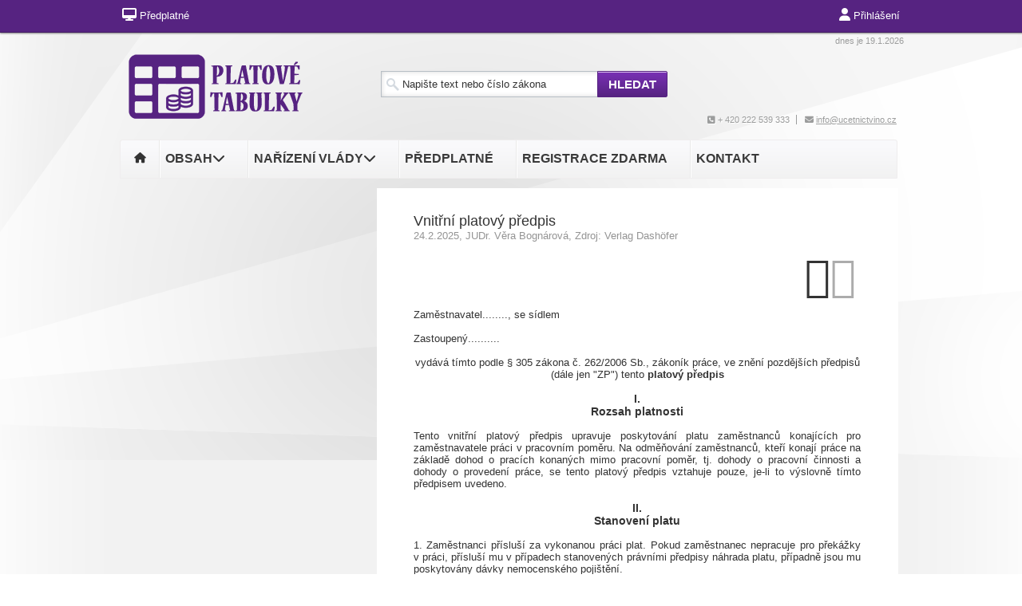

--- FILE ---
content_type: text/html; charset=ISO-8859-2
request_url: https://www.platove-tabulky.cz/33/vnitrni-platovy-predpis-uniqueidmRRWSbk196FNf8-jVUh4ElZd5N8zc2vYOJnwC0p8WMpN-KPUuSf9dA/?uri_view_type=5
body_size: 24138
content:
<!DOCTYPE html>
<html><head>
<!-- Google Tag Manager -->
<script>
window.dataLayer = window.dataLayer || [];
function gtag(){window.dataLayer.push(arguments);}
window.dataLayer.push({"config":{"ga4_general_id":"G-5S0SZWD26X"},"portal":{"portal_id":583,"portal_name":"Platov\u00e9 tabulky"},"session":{"wa":"WWW26I3 NO"},"document":{"uri":"dashcms:\/\/cz-book\/onsvno\/34g.xml\/297","access_type":"paid document","source_product":"onsvno"},"user":{"visitor":"Anonymous","reg":{"mmoffercount":""},"module":"ONTPLANONREG"},"product":[]});
(function(w,d,s,l,i){w[l]=w[l]||[];w[l].push({'gtm.start':
new Date().getTime(),event:'gtm.js'});var f=d.getElementsByTagName(s)[0],
j=d.createElement(s),dl=l!='dataLayer'?'&l='+l:'';j.async=true;j.src=
'https://www.googletagmanager.com/gtm.js?id='+i+dl;f.parentNode.insertBefore(j,f);
})(window,document,'script','dataLayer','GTM-M2VV3RB');
  window.isGtm = true; // CIF var
</script>
<!-- End Google Tag Manager -->
<title>Vnitřní platový předpis | Platové tabulky</title>
<link rel="canonical" href="https://www.platove-tabulky.cz/33/vnitrni-platovy-predpis-uniqueidmRRWSbk196FNf8-jVUh4ElZd5N8zc2vYOJnwC0p8WMpN-KPUuSf9dA/" />
<meta http-equiv="content-type" content="text/html; charset=iso-8859-2" />
<meta name="robots" content="index,follow" />
<meta name="content-language" content="cs-CZ">
<meta name="author" content="Verlag Dashöfer">
<meta name="copyright" content="Verlag Dashöfer">
<meta name="publisher" content="Verlag Dashöfer">
<meta name="description" content="struktura dokumentu     I. Rozsah platnosti II. Stanovení platu III. Platový tarif IV. Platový výměr V. Příplatek za vedení  VI. Plat nebo náhradní volno za práci přesčas VII. Plat nebo náhradní volno za práci ve svátek VIII. Příplatek za práci ve ztíženém pracovním prostředí IX. ...">
<meta name="format-detection" content="telephone=no">
<meta http-equiv="X-UA-Compatible" content="IE=edge"/>
<link rel="stylesheet" href="//image.dashofer.cz/styles/onlib/min.css.phtml?css=onlib_gen3_style.css%2Conlib_gen3_smoothnes.css%2Cjquery.cluetip.css%2Conlib_gen3_docs.css%2Cannotator.min.css%2C&amp;browsercache=vnc5cesees6.2.4" type="text/css"><link rel="stylesheet" href="//image.dashofer.cz/styles/onlib/animate.min.css?browsercache=vnc5cesees6.2.4" type="text/css"><link rel="stylesheet" href="//image.dashofer.cz/js/css/font-awesome-6/css/all.min.css?browsercache=vnc5cesees6.2.4" type="text/css"><link rel="stylesheet" href="//image.dashofer.cz/styles/www.platove-tabulky.cz/min.css.phtml?css=pt_gen3_theme.css&amp;browsercache=vnc5cesees6.2.4" type="text/css">
<link rel="stylesheet" media="print" href="//image.dashofer.cz/styles/onlib/onlib_gen3_style_print.css?browsercache=vnc5cesees6.2.4" type="text/css"><link rel="icon" href="/favicon.ico" type="image/x-icon" />
<link href="https://www.dashofer.cz/rss/?rss_channel=2" rel="alternate" type="application/rss+xml" title="RSS">
<script src="//image.dashofer.cz/js/min.js.phtml?js=cif.basicfuncs.js&amp;browsercache=vnc5aph6.2.4"></script>
<script src="//image.dashofer.cz/js/min.js.phtml?js=cif.onload.js%2Ccif.forms.js&amp;browsercache=vnc5aph6.2.4" defer></script>
<script type="text/javascript" src="//image.dashofer.cz/js/min.js.phtml?js=jquery.js%2Cjquery.migrate.js%2Cjquery.autocomplete.1.2.js%2Cjquery-ui.js%2Cjquery-disable-with.js%2Cjquery.multiselect.js%2Cjquery.cookie.js%2Cjquery.cluetip.1.2.5.min.js%2Cjquery.simplemodal.js%2Cjquery.trunk8.js%2Cjquery.sticky-kit.min.js%2Cjquery.scrollto.min.js%2Cjquery.mask.js&amp;browsercache=vnc5aph6.2.4"></script>
<link type="text/css" href="js/tree/dhtmlxtree.css?browsercache=vnc5cesees6.2.4" rel="stylesheet">
<script type="text/javascript" src="//image.dashofer.cz/js/min.js.phtml?js=tree%2Fdhtmlxcommon.js%2Ctree%2Fdhtmlxtree.js%2Ctree%2Fdhtmlxtree_dragin.js%2Ctree%2Fdhtmlxtree_kn.js%2Ctree%2Fdhtmlxtree_ed.js%2Ctree%2Fdhtmlxtree_xw.js&amp;browsercache=vnc5aph6.2.4"></script>
<script type="text/javascript"><!-- 
  var waitLevel = 0;
  function cifTreeErrorHandler(type, desc, erData){
}
dhtmlxError.catchError("ALL",cifTreeErrorHandler);
  function WaitBoxOn(){
    if (typeof(console)!='undefined') console.info('Deprecated WaitBoxOn from treefuncs called!');
  }
  function WaitBoxOff(){
    if (typeof(console)!='undefined') console.info('Deprecated WaitBoxOff from treefuncs called!');
  }

 --></script>
<!-- lhdeb --><script type="text/javascript" src="//image.dashofer.cz/js/min.js.phtml?js=jquery.hoverIntent.js%2Ctexthighlighter.js%2Cgettext.js&amp;browsercache=vnc5aph6.2.4"></script>


<!-- Smartsupp Live Chat script -->
  <script type="text/javascript">
  var _smartsupp = _smartsupp || {};
  _smartsupp.key = '7544284cd4269b1e762bbfd20d03a9dedcc0cb8a';
  window.smartsupp||(function(d) {
  	var s,c,o=smartsupp=function(){ o._.push(arguments)};o._=[];
  	s=d.getElementsByTagName('script')[0];c=d.createElement('script');
  	c.type='text/javascript';c.charset='utf-8';c.async=true;
  	c.src='//www.smartsuppchat.com/loader.js?';s.parentNode.insertBefore(c,s);
  })(document);
  </script>
<script>
	smartsupp('variables', {
		userId: {
			label: 'CT číslo',
			value: 'neznámé'
		},
		role: {
			label: 'Status návštěvníka',
			value: 'Neřihlášený'
		}
	});
</script>
  </head>
<body id="not-logged" class="" onload=""><!-- Google Tag Manager (noscript) -->
<noscript><iframe src="https://www.googletagmanager.com/ns.html?id=GTM-M2VV3RB"
height="0" width="0" style="display:none;visibility:hidden"></iframe></noscript>
<!-- End Google Tag Manager (noscript) -->
<script type="text/javascript" src="//image.dashofer.cz/js/min.js.phtml?js=search.js%2Ccif.portalfx.js&amp;browsercache=vnc5aph6.2.4"></script><script type="text/javascript" src="//image.dashofer.cz/js/min.js.phtml?js=cif.document.js&amp;browsercache=vnc5aph6.2.4"></script><script type="text/javascript">
addCifString('lang', 'cz');addCifString('lang_iso_code', 'cs');addCifString('presentation_framework', 'cif');addCifString('wa', 'WWW26I3 NO');addCifString('jquery_document_ready_external', '1');addCifString('hidecellimg', '<img src="//image.dashofer.cz/gen3_ptprofi/skryt.gif" alt=""/>');addCifString('portalsettingscookieexpire', '1');addCifString('showcellimg', '<img src="//image.dashofer.cz/gen3_ptprofi/zobrazit.gif" alt=""/>');addCifString('dutipcellrotationspeed', '16000');addCifString('js_prefix', '/');addCifString('portalimagespath', '//image.dashofer.cz/gen3_ptprofi/');addCifString('systemlang', 'cz');addCifString('querylinkchar', '?');addCifString('viewlawpartlink', '/36/1/pravni-predpisy/');addCifString('lawlinkincluetip', '0');addCifString('msg_time_versions_disabled', 'Prohlížení časových verzí není dostupné');addCifString('onb_common_img_prefix', '//image.dashofer.cz/onb/common_pictograms/gen3_ptprofi/');addCifString('loaderbig', '<div class="loader-big"><img src="//image.dashofer.cz/loader.gif" alt="" /></div>');addCifString('loadersmall', '<div class="loader-small"><img src="//image.dashofer.cz/ajax-loader-small.gif" alt="" /></div>');addCifString('searchinputinfotext', 'Napište text nebo číslo zákona');addCifString('usernameinfotext', 'uživatelské jméno');addCifString('psswinfotext', 'osobní heslo');addCifString('serpbarelement', '');addCifString('serpbarelementoffset', '');addCifString('show_dom_element_zoom', '1');addCifString('zoom_button_position', '');addCifString('msg_modal_handler', 'zvětšit');addCifString('msg_close', 'Zavřít');addCifString('feedbackname', 'Vaše jméno');addCifString('feedbackmail', 'Váš e-mail');addCifString('msg_feedback_your_name', 'Vaše jméno');addCifString('msg_feedback_your_email', 'Váš e-mail');addCifString('msg_feedback_your_phone', 'Váš telefon');addCifString('clue_close_button_img', 'close_button.jpg');addCifString('lawlinkprefix', '/?');addCifString('closecluetip', 'zavřít');addCifString('msg_preview', 'Náhled');addCifString('msg_close', 'Zavřít');addCifString('msg_conjunction_of', 'z');addCifString('requireunlogin', '');addCifString('last_known_login', '');addCifString('enable_known_user_login_dialog_autoopen', '1');addCifString('badlogin', '0');addCifString('allowfeedbackbubble', '1');addCifString('issupportedbrowser', '1');addCifString('isie8', '');addCifString('fdpopupdelay', '40000');addCifString('dataquestion_user_name', 'Jméno');addCifString('dataquestion_user_lastname', 'Příjmení');addCifString('msg_first_and_lastname', 'Jméno a příjmení');addCifString('showlogin', '');addCifString('step_prospect', '1');addCifString('search_account_prospect_step2', '/34/2/moje-udaje/');addCifString('filtered_select_input_placeholder', '');addCifString('query', '');addCifString('autocompleteOn', '1');addCifString('whisperer_mode', '2');addCifString('force_jquery_autocomplete_version', '1.2');addCifString('icon_search', '<i class="fa-solid fa-search "></i>');addCifString('icon_file_text_o', '<i class="fa-solid fa-copy "></i>');addCifString('user-tie', '<i class="fa-solid fa-user-tie "></i>');addCifString('disablefeedbacksound', '');addCifString('enable_fulsoft_leg_doc_mode', '');addCifString('shorten_title_element', '#documentHeading h1');addCifString('showreport', '');addCifString('search_monitor_help_page', '/34/9/1/');addCifString('msg_delete', 'Smazat');addCifString('msg_really_delete', 'Opravdu smazat?');addCifString('msg_choose', 'vyberte');addCifString('srch_in_doc_not_found', 'výraz nenalezen');addCifString('msg_understand', 'OK');addCifString('reg_ok_button', 'OK');addCifString('enable_contact_prospect', '');addCifString('passwords_are_not_same', 'Zadaná hesla si neodpovídají.');addCifString('enable_opening_menu_tracking', '1');addCifString('msg_video_connection_error', 'Omlouváme se, přehrávač se nepodařilo načíst. Pokud obtíže přetrvávají, kontaktujte nás prosím na info@dashofer.cz.');addCifString('disable_jasny_bootstrap', '');addCifString('display_query_in_serpbar', '');addCifString('icon_check', '<i class="fa-solid fa-check "></i>');addCifString('msg_thank_you_for_your_comment', 'Děkujeme za Váš komentář.');addCifString('admin_favouritedoc_cell_title', 'Oblíbené dokumenty');addCifString('msg_document_removed_to_fav', 'Dokument č. %link% byl odebrán z oblíbených.');addCifString('msg_document_added_to_fav', 'Dokument č. %link% byl přidán do oblíbených.');addCifString('filter_items_in_url_param', '1');addCifString('msg_not_remind_button', 'Nepřipomínat');addCifString('msg_remind_button', 'Připomenout');
var onnProd='onsvno34g';

</script>
<div id='overDiv' style='position:absolute;  visibility: hidden; z-index:1;'></div>
<div id="wrap" style="padding-top: 40px;" class="wrap-paid" >
<!-- Main Div Login type : 1  -->
<script type="text/javascript" src="//image.dashofer.cz/js/min.js.phtml?js=jquery.lightbox.js&amp;browsercache=vnc5aph6.2.4" defer></script>
<link type="text/css" href="//image.dashofer.cz/styles/www.platove-tabulky.cz/jquery.lightbox-0.5.css?browsercache=vnc5cesees6.2.4" rel="stylesheet">
<div id="head">
  <div id="head_container">   
  <div id="header_logos"> 
          <div id="h_date">dnes je 19.1.2026</div>
     <a href="/"><img class="logo" src="//image.dashofer.cz/gen3_ptprofi/logo_583.png" alt="Platové tabulky" title="Platové tabulky" /></a>     <a href="/"><img class="logo_print" src="//image.dashofer.cz/gen3_ptprofi/logo_print_583.png?browsercache=vnc5nesnezi6.2.4" alt="Platové tabulky" /></a>
		 <div itemscope itemtype="http://schema.org/WebSite">
<meta itemprop="url" content="https://www.platove-tabulky.cz/" />
<form itemprop="potentialAction" itemscope itemtype="http://schema.org/SearchAction" action="/" name="srchform" onsubmit="if(srchform.query.value==''||srchform.query.value==' '||srchform.query.value=='Napište text nebo číslo zákona'){alert('Zadejte prosím text, který chcete vyhledat.');return false;}else{return true;}" accept-charset="utf-8">
<meta itemprop="target" content="https://www.platove-tabulky.cz/32/vyhledavani/?query={query}" />
<!-- homepageportal: https://www.platove-tabulky.cz/--><table border="0" cellspacing="1" cellpadding="1">	<tr>
		<td style="text-align:center; position: relative;">
			      <input itemprop="query-input" id="search-input-main" class="search_input" type="text" size="56" name="query" value="" placeholder="Napište text nebo číslo zákona" title="Napište text nebo číslo zákona" required />
                      </td>
		<td style="text-align:center;">
          <input title="Vyhledat na portále" style="font-size: 10px" type="submit" value="Hledat" class="search_button">
          <input type="hidden" name="sekce" value="32">
				</td>
  </tr>
  </table>
</form>
</div>
          <div id="h_phone"><span class="h_phone_item"><i class="fa-solid fa-phone-square "></i>&nbsp;+ 420 222 539 333</span><span class="h_phone_item"><i class="fa-solid fa-envelope "></i>&nbsp;<a href="mailto:info@ucetnictvino.cz" class="track-click-event" data-event-category="advancedTracking" data-event-action="externalLinkClick">info@ucetnictvino.cz</a></span></div>
       </div>
  <div id="top_menu">
      <ul>
    <li class="butt float-left">
        <a title="Na úvodní stránku" href="/"><i class="fa-solid fa-home "></i></a>
      </li>   
      <li class="butt float-left">
        <a title="Zobrazit obsah portálu" id="menu-allcontent" class="sf-with-ul"><span>OBSAH<i class="fa-solid fa-chevron-down "></i></span></a>
        <ul class="level3">
          <li class="sf-bar white right">
            <a title="zobrazí celkový obsah portálu" class="ui-button-g float-left left" href="/32/1/obsah/?ns=2293">celkový obsah</a>
                      <span title="funkce dostupný obsah je přístupná pouze pro předplatitele" class="ui-button-g float-left right inactive"><img src="//image.dashofer.cz/onb/common_pictograms/gen3_ptprofi/zamek_deactivated.png" alt="" />&nbsp;&nbsp;dostupný obsah</span>
                      <a class="ui-button-g sfClose" href="#"><i class="fa-solid fa-times "></i>&nbsp;&nbsp;Zavřít</a>
          </li>
          <li class="filter-box" id="topic_vd"><div class="filter-box-title">Téma</div><ol><li><a href="/32/vyhledavani/?filters=topic_vd:ucetnictvi">Účetnictví</a></li><li><a href="/32/vyhledavani/?filters=topic_vd:dane">Daně</a></li><li><a href="/32/vyhledavani/?filters=topic_vd:pracovni_pravo">Pracovní právo</a></li><li><a href="/32/vyhledavani/?filters=topic_vd:ostatni">Ostatní</a></li></ol></li>          <li class="filter-box" id="type"><div class="filter-box-title">Typ informace</div><ol><li><a href="/32/vyhledavani/?filters=type:aktualita">Aktualita</a></li><li><a href="/32/vyhledavani/?filters=type:vyklad">Výklad</a></li><li><a href="/32/vyhledavani/?filters=type:komentar">Komentář</a></li><li><a href="/32/vyhledavani/?filters=type:reseny_dotaz">Řešený dotaz</a></li><li><a href="/32/vyhledavani/?filters=type:vzory_smluv">Vzory</a></li><li><a href="/32/vyhledavani/?filters=type:pravni_predpis">Právní předpis</a></li><li><a href="/32/vyhledavani/?filters=type:judikat">Judikát</a></li><li><a href="/32/vyhledavani/?filters=type:financni_zpravodaj">Finanční zpravodaj</a></li><li><a href="/32/vyhledavani/?filters=type:prakticke_informace">Praktické informace</a></li><li><a href="/32/vyhledavani/?filters=type:kalkulacka">Kalkulačka</a></li><li><a href="/32/vyhledavani/?filters=type:vzdelavani">Vzdělávání</a></li><li><a href="/32/vyhledavani/?filters=type:ostatni_clanky">Ostatní články</a></li></ol></li>          <li class="filter-box" id="legal_form"><div class="filter-box-title">Právní forma</div><ol><li><a href="/32/vyhledavani/?filters=legal_form:po">PO</a></li><li><a href="/32/vyhledavani/?filters=legal_form:nno">NNO</a></li><li><a href="/32/vyhledavani/?filters=legal_form:obce">Obce</a></li></ol></li>          
          <script type="text/javascript">
          jQuery(document).ready(function(){
            jQuery('#top_menu a.opening-filter-disabled').cluetip({
              activation: 'click',
              attribute: 'href',
              dropShadow: true,
              sticky: true,
              closeText: 'Zavřít <img align="absmiddle" alt="Zavřít" title="Zavřít" src="//image.dashofer.cz/onb/common_pictograms/gen3_ptprofi/close_button.jpg" />',
              closePosition: 'title',
              arrows: true,
              positionBy: 'bottomTop',
              topOffset: 35,
              width: 400
            });
          });
          </script>
        <li class="filter-box" id="account_type"><div class="filter-box-title"></div><ol></ol></li>          <li class="filter-box" id="legal_subject"><div class="filter-box-title"></div><ol></ol></li>          <li class="filter-box" id="business_field"><div class="filter-box-title"></div><ol></ol></li>          <li class="filter-box" id="country-rel"><div class="filter-box-title"></div><ol></ol></li>        </ul>
      </li>
      <li class="butt float-left">
        <a title="Zobrazit témata portálu" id="menu-topics" class="sf-with-ul"><span>Nařízení vlády<i class="fa-solid fa-chevron-down "></i></span></a>
        <ul id="wide_navi" class="level2">
          <li class="sf-bar white right">                             
            <a class="ui-button-g sfClose" href="#"><i class="fa-solid fa-times "></i>&nbsp;&nbsp;Zavřít</a>
          </li>
          <li>
          <div class="filter-box-title">
                <a href="/32/vyhledavani/?ns=289#filters=topic_vd:ucetnictvi">Nařízení vlády</a>
            </div>
            <ol>
              <li><a title="341/2017" href="/?lawlink=341%2F2017%20Sb.">341/2017</a></li>
              <li><a title="222/2010" href="/?lawlink=222%2F2010%20Sb.">222/2010</a></li>
              <li><a title="302/2014" href="/?lawlink=302%2F2014%20Sb.">302/2014</a></li>
            </ol>
         </li>
        </ul>
      </li>
      <li class="butt float-left">
        <a title="O předplatném" href="/predplatne/" class="sf-with-ul"><span>Předplatné</span></a>
      </li>
      <li class="butt float-left">
        <a title="Registrace zdarma" href="/registrace" class="sf-with-ul"><span>Registrace zdarma</span></a>
      </li>
      <li class="butt float-left">
        <a title="Kontaktní údaje" href="/0/8/hlavni-stranka/" class="sf-with-ul"><span>Kontakt</span></a>
      </li>                 
    </ul> 
     
  </div>
  <div class="clear"></div>
  </div>
</div>
<div id="wrap_container"><div id="wrap_container_inner">
  <div id="left" class="body-cols">
   <div id="left_container">
       </div>
  </div>

  <div id="middle" class="body-cols section__33__layer__0">
   <div id="middle_container">
    <div id="middle_container_coll" >
    <!-- bodymiddle --><!-- bodymiddle 33_0_0 nl: 1 --><div class="content_head3 docLogin">
<span class=du_midcelltitle2>Nepřístupný dokument, nutné přihlášení<div class="normal_highlighting2"></div></span>
</div>
<div class="content_content white">
<script type="text/javascript" src="js/jquery.history.js?browsercache=vnc5aph6.2.4"></script>
<form method="post"><div style="display:none;">Input:<noscript><input type="hidden" name="javascript" value="off" /></noscript><input name="i_am_vd_guard" type="text" value=""/><input name="fname" rel="fname1" type="hidden" value="nothing" /><input name="lname" type="hidden" value="value" /><script type="text/javascript">
 var fnameInput = document.querySelectorAll('[rel="fname1"]');
 if(fnameInput.length > 0){for(var i = 0; i < fnameInput.length; i++){fnameInput[i].value='thing';}}
</script></div><input name="formguid" type="hidden" value="dda53a8557e634d11fc3520b3cf3c2c0" />
<!--  0 --><div class="shortenedText"><div id="article_preview"><div itemscope itemtype="http://schema.org/Article">
<h1 itemprop="name">Vnitřní platový předpis</h1>
<span class="source"><span itemprop="dateModified" content="2025-02-24">24.2.2025</span>, <lnk href="/32/?query=V%C4%9Bra%20Bogn%C3%A1rov%C3%A1" class="serp-author"><span itemprop="author">JUDr. Věra Bognárová</span></lnk>, Zdroj: <span itemprop="provider">Verlag Dashöfer</span></span><br />
<div itemprop="articleBody" id="docBodyDiv" class="doc-src-book-onsvno">
<p align="right" class="ons_rtf_link"><lnk target="_blank" href="/download.phtml?rtfproduct=onsvno&rtfversion=34g&rtfsource=5.2.14&title=vnitrni_platovy_predpis"><span title="stáhnout RTF" class="text-primary"><i class="fa-duotone fa-file-download fa-4x uri-download"></i></span></lnk><br clear=all></p>

  <h2 class="chapter_title"> <div class="chaptertitle">5.2.14 <div class="text" name="5.2.14">Vnitřní platový předpis</div> </div> </h2> <p class="chapter_author"> <i>JUDr. Věra Bognárová</i> </p> <div class="directive"></div> <p align="JUSTIFY" class="">Zaměstnavatel........, se sídlem</p> <p align="JUSTIFY" class="">Zastoupený..........</p> <p align="CENTER" class="">vydává tímto podle <lnk  href="javascript:viewlawpart('262_2006 Sb.','','%C2%A7 305','','','')">§ 305 zákona č. 262/2006 Sb.</lnk>, zákoník práce, ve znění pozděj&#353;ích předpisů (dále jen "ZP") tento <b>platový předpis</b> </p> <h2 class="cut-in-title p-title"><lnk href="#middle" style="display:none" class="toTheTopLink"><i class="icon icon-chevron-up"></i>&nbsp;Nahoru</lnk><lnk name="title1"></lnk>I.<br>Rozsah platnosti</h2> <p align="JUSTIFY" class="">Tento vnitřní platový předpis upravuje poskytování platu zaměstnanců konajících pro zaměstnavatele práci v&nbsp;pracovním poměru. Na odměňování zaměstnanců, kteří konají práce na základě dohod o pracích konaných mimo pracovní poměr, tj. dohody o pracovní činnosti a dohody o provedení práce, se tento platový předpis vztahuje pouze, je-li to výslovně tímto předpisem uvedeno.</p> <h2 class="cut-in-title p-title"><lnk href="#middle" style="display:none" class="toTheTopLink"><i class="icon icon-chevron-up"></i>&nbsp;Nahoru</lnk><lnk name="title2"></lnk>II.<br>Stanovení platu</h2> <p align="JUSTIFY" class="">1. Zaměstnanci příslu&#353;í za vykonanou práci plat. Pokud zaměstnanec nepracuje pro překážky v&nbsp;práci, příslu&#353;í mu v&nbsp;případech stanovených právními předpisy náhrada platu, případně jsou mu poskytovány dávky nemocenského poji&#353;tění.</p> <p align="JUSTIFY" class="">2. Platem se pro účely tohoto předpisu rozumí peněžité plnění poskytované zaměstnavatelem zaměstnanci za výkon práce. Za plat se nepovažují peněžitá plnění poskytovaná z&nbsp;jiného důvodu než je výkon práce, např. náhrady platu poskytované při překážkách v práci, cestovní náhrady poskytované při pracovních cestách a cestách mimo pravidelné pracovi&#353;tě, odměny za pracovní pohotovost podle <lnk  href="javascript:viewlawpart('262_2006 Sb.','','%C2%A7 140','','','')">§ 140 ZP</lnk>, odstupné poskytované při skončení pracovního poměru.</p> <h2 class="cut-in-title p-title"><lnk href="#middle" style="display:none" class="toTheTopLink"><i class="icon icon-chevron-up"></i>&nbsp;Nahoru</lnk><lnk name="title3"></lnk>III.<br>Platový tarif</h2> <p align="JUSTIFY" class="">1. Za výkon práce příslu&#353;í zaměstnanci plat za podmínek stanovených v <lnk  href="javascript:viewlawpart('262_2006 Sb.','','%C2%A7 122-%C2%A7 136','','','')">§ 122 až 136 ZP</lnk>, prováděcích právních předpisů a tohoto vnitřního předpisu. Zaměstnanci příslu&#353;í platový tarif a zákoníkem práce stanovené příplatky. </p> <p align="JUSTIFY" class="">2. Zaměstnavatel určuje zaměstnancům platový tarif stanovený pro platovou třídu a platový stupeň, do kterých je zaměstnanec zařazen. Zaměstnavatel určuje zaměstnancům platové tarify podle platové tabulky č. ...obsažené v příloze č. ...nařízení vlády č. 341/2017 Sb., o platových poměrech zaměstnanců ve veřejných službách a správě, ve znění pozděj&#353;ích předpisů v&nbsp;aktuálním znění pro konkrétní kalendářní rok. Pro rok 2025 je úprava novelizována nařízením vlády č. 466/2024 Sb.</p> <p align="JUSTIFY" class="">3. Zaměstnavatel zařadí zaměstnance do platové třídy podle druhu práce sjednaného v pracovní smlouvě. Rozhodující pro zařazení zaměstnance do platové třídy jsou nejnáročněj&#353;í práce, které zaměstnanec v rámci sjednaného druhu práce vykonává.</p> <p align="JUSTIFY" class="">4. Zaměstnavatel zařadí vedoucího zaměstnance do platové třídy podle nejnáročněj&#353;ích prací, jejichž výkon řídí nebo které sám vykonává.</p> <p align="JUSTIFY" class="">5. Při zařazování prací do platových tříd postupuje zaměstnavatel podle nařízení vlády č. 222/2010 Sb., o katalogu prací ve veřejných službách a správě, ve znění pozděj&#353;ích předpisů. S&nbsp;účinností od 1. 7. 2024 je úprava novelizována nařízením vlády č. 167/2024 Sb.</p> <p align="JUSTIFY" class="">6. Zaměstnavatel zařadí zaměstnance do platového stupně podle doby započitatelné praxe. Při zohledňování započitatelné praxe a zařazování zaměstnanců do platových stupňů postupuje zaměstnavatel podle <lnk  href="javascript:viewlawpart('341_2017 Sb.','','%C2%A7 4','','','')">§ 4 nařízení vlády č. 341/2017 Sb.</lnk>, ve znění pozděj&#353;ích předpisů.</p> <h2 class="cut-in-title p-title"><lnk href="#middle" style="display:none" class="toTheTopLink"><i class="icon icon-chevron-up"></i>&nbsp;Nahoru</lnk><lnk name="title4"></lnk>IV.<br>Platový výměr</h2> <p align="JUSTIFY" class="">1. Plat zaměstnavatel určí zaměstnancům v&nbsp;písemném platovém výměru. V platovém výměru uvede zaměstnavatel údaje o platové třídě a platovém stupni, do nichž je zaměstnanec zařazen, a o vý&#353;i platového tarifu a ostatních pravidelně měsíčně poskytovaných složkách platu. Platový výměr bude zaměstnanci vydán nejpozději v den nástupu do práce.</p> <p align="JUSTIFY" class="">2. Případné změny platového výměru budou zaměstnanci písemně oznámeny nejpozději v den, kdy změna nabývá účinnost. Součástí změny platového výměru bude vždy písemné odůvodnění změny skutečností uvedených v platovém výměru.</p> <p align="JUSTIFY" class="">3. Platový výměr i změnu platového výměru učiní zaměstnavatel vždy písemně a doručí zaměstnanci do vlastních rukou. Platový výměr i změna platového výměru bude vyhotovena dvojmo. Jedno vyhotovení bude předáno zaměstnanci a druhé zařadí zaměstnavatel do osobního spisu zaměstnance. Při doručování platového výměru se postupuje podle <lnk  href="javascript:viewlawpart('262_2006 Sb.','','%C2%A7 334a-%C2%A7 337','','','')">§ 334a až 337 ZP</lnk>.</p> <h2 class="cut-in-title p-title"><lnk href="#middle" style="display:none" class="toTheTopLink"><i class="icon icon-chevron-up"></i>&nbsp;Nahoru</lnk><lnk name="title5"></lnk>V.<br>Příplatek za vedení </h2> <p align="JUSTIFY" class="">1. Vedoucímu zaměstnanci příslu&#353;í příplatek za vedení, a to podle stupně řízení a náročnosti řídící práce. Vedoucími zaměstnanci zaměstnavatele se rozumějí zaměstnanci, kteří jsou na jednotlivých stupních řízení zaměstnavatele oprávněni stanovit a ukládat podřízeným zaměstnancům pracovní úkoly, organizovat, řídit a kontrolovat jejich práci a dávat jim k tomu účelu závazné pokyny.</p> <p align="JUSTIFY" class="">2. Vý&#353;i příplatku určuje zaměstnavatel v&nbsp;rámci rozpětí stanoveného podle stupně řízení v <lnk  href="javascript:viewlawpart('262_2006 Sb.','','%C2%A7 124','(3)','','')">§ 124 odst. 3 ZP</lnk>. Při určení vý&#353;e v&nbsp;rámci stanoveného rozpětí přihlédne zaměstnavatel zejména k&nbsp;velikosti řízeného útvaru a náročnosti řídící práce. Vý&#353;e příplatku za vedení se uvádí v&nbsp;platovém výměru.</p> <p align="JUSTIFY" class="">3.  Příplatek za vedení příslu&#353;í také:</p> <p align="JUSTIFY" class=""> </p> <ol type="a" style=""> <li> zástupci vedoucího zaměstnance, který trvale zastupuje vedoucího zaměstnance v plném rozsahu jeho řídící činnosti, je-li toto zastupování u zaměstnavatele upraveno zvlá&#353;tním právním předpisem nebo organizačním předpisem, a to v rámci rozpětí příplatku za vedení stanoveného pro nejbliž&#353;í niž&#353;í stupeň řízení, než příslu&#353;í zastupovanému vedoucímu zaměstnanci, </li> <li> zaměstnanci, který zastupuje vedoucího zaměstnance na vy&#353;&#353;ím stupni řízení v plném rozsahu jeho řídící činnosti po dobu del&#353;í než 4 týdny a zastupování není součástí jeho povinností vyplývajících z pracovní smlouvy, a to od prvého dne zastupování. Příplatek příslu&#353;í za stejných podmínek stanovených pro zastupovaného vedoucího zaměstnance. </li> </ol> <p align="JUSTIFY" class="">4. Zaměstnanci, který není vedoucím zaměstnancem, av&#353;ak je podle organizačního předpisu oprávněn organizovat, řídit a kontrolovat práci jiných zaměstnanců a dávat jim k tomu účelu závazné pokyny, příslu&#353;í podle náročnosti řídící práce příplatek za vedení v rámci rozpětí 5 až 15 % platového tarifu nejvy&#353;&#353;ího platového stupně v platové třídě, do které je zaměstnanec zařazen.</p> <h2 class="cut-in-title p-title"><lnk href="#middle" style="display:none" class="toTheTopLink"><i class="icon icon-chevron-up"></i>&nbsp;Nahoru</lnk><lnk name="title6"></lnk>VI.<br>Plat nebo náhradní volno za práci přesčas</h2> <p align="JUSTIFY" class="">1. Za hodinu práce přesčas příslu&#353;í zaměstnancům část platového tarifu, osobního a zvlá&#353;tního příplatku a příplatku za práci ve ztíženém pracovním prostředí připadající na 1 hodinu práce bez práce přesčas v kalendářním měsíci, ve kterém práci přesčas koná, a příplatek ve vý&#353;i 25 % průměrného hodinového výdělku nebo ve vý&#353;i 50 % průměrného hodinového výdělku, jde-li o dny nepřetržitého odpočinku v týdnu. </p> <p align="JUSTIFY" class="">2. Na návrh zaměstnance nebo zaměstnavatele může být dohodnuto, že zaměstnanci bude místo dosaženého platu a příplatku poskytnuto za práci přesčas náhradní volno v&nbsp;rozsahu práce konané přesčas. Za dobu náhradního volna se zaměstnanci plat nekrátí. Dohoda o poskytnutí náhradního volna nemusí být písemná.</p> <p align="JUSTIFY" class="">3. Zaměstnanci, kterému příslu&#353;í příplatek za vedení podle <lnk  href="javascript:viewlawpart('262_2006 Sb.','','%C2%A7 124','','','')">§ 124 ZP</lnk>, je plat stanoven s&nbsp;přihlédnutím k&nbsp;případné práci přesčas v&nbsp;rozsahu 150 hodin v&nbsp;kalendářním roce. To neplatí o&nbsp;práci přesčas konané v&nbsp;noci, v&nbsp;den pracovního klidu nebo v době pracovní pohotovosti, za kterou je zaměstnavatel povinen plat nebo náhradní volno poskytnout. V&nbsp;platu vedoucího zaměstnance, který je statutárním orgánem nebo vedoucím organizační složky, je vždy přihlédnuto k&nbsp;ve&#353;keré práci přesčas.</p> <p align="JUSTIFY" class="">4. Jestliže zaměstnavatel neposkytne zaměstnanci náhradní volno v&nbsp;době 3 po sobě jdoucích kalendářních měsíců po výkonu práce přesčas nebo v&nbsp;jinak dohodnuté době, příslu&#353;í zaměstnanci část platového tarifu, osobního příplatku, zvlá&#353;tního příplatku, příplatku za práci ve ztíženém pracovním prostředí a příplatek za práci přesčas.</p> <p align="JUSTIFY" class="">5. Prací přesčas se rozumí práce konaná zaměstnancem na příkaz zaměstnavatele nebo s&nbsp;jeho souhlasem nad stanovenou týdenní pracovní dobu vyplývající z&nbsp;předem stanoveného rozvržení pracovní doby a konaná mimo rámec rozvrhu pracovních směn. U zaměstnanců s&nbsp;krat&#353;í pracovní dobou je prací přesčas práce přesahující stanovenou týdenní pracovní dobu, těmto zaměstnancům v&#353;ak práci přesčas nelze nařídit. Nařízení práce přesčas a její rozsah je upraven <lnk  href="javascript:viewlawpart('262_2006 Sb.','','%C2%A7 93','','','')">§ 93 ZP</lnk>.</p> <h2 class="cut-in-title p-title"><lnk href="#middle" style="display:none" class="toTheTopLink"><i class="icon icon-chevron-up"></i>&nbsp;Nahoru</lnk><lnk name="title7"></lnk>VII.<br>Plat nebo náhradní volno za práci ve svátek</h2> <p align="JUSTIFY" class="">1. Za práci ve svátek poskytne zaměstnavatel zaměstnanci náhradní volno v rozsahu práce konané ve svátek, a to nejpozději do konce třetího kalendářního měsíce následujícího po výkonu práce ve svátek nebo v jinak dohodnuté době. Dohoda o poskytnutí náhradního volna nemusí být písemná. Za dobu čerpání náhradního volna se plat nekrátí. Zaměstnavatel se může se zaměstnancem dohodnout na poskytnutí příplatku ve vý&#353;i průměrného hodinového výdělku za hodinu práce ve svátek místo náhradního volna.</p> <p align="JUSTIFY" class="">2. Zaměstnanci, který nepracoval proto, že svátek připadl na jeho obvyklý pracovní den, se plat nekrátí.</p> <h2 class="cut-in-title p-title"><lnk href="#middle" style="display:none" class="toTheTopLink"><i class="icon icon-chevron-up"></i>&nbsp;Nahoru</lnk><lnk name="title8"></lnk>VIII.<br>Příplatek za práci ve ztíženém pracovním prostředí</h2> <p align="JUSTIFY" class="">1. Zaměstnanci příslu&#353;í za práci ve ztíženém pracovním prostředí příplatek v&nbsp;rozpětí 5 % až 15 % měsíční minimální mzdy. Ztíženým pracovním prostředím je pracovní prostředí stanovené <lnk  href="javascript:viewlawpart('443_2024 Sb.','','%C2%A7 2','','','')">§ 2 nařízení vlády č. 443/2024 Sb.</lnk>, ve znění pozděj&#353;ích předpisů. </p> <p align="JUSTIFY" class="">2. Vý&#353;e příplatku za práci ve ztíženém pracovním prostředí pro rok 2025 činí 1 040 až 3 120 Kč měsíčně. Vý&#353;i příplatku za práci ve ztíženém pracovním prostředí určí zaměstnanci zaměstnavatel v&nbsp;rámci stanoveného rozpětí podle míry rizika, intenzity a doby působení ztěžujících vlivů. Vý&#353;e příplatku se uvádí v&nbsp;platovém výměru.</p> <h2 class="cut-in-title p-title"><lnk href="#middle" style="display:none" class="toTheTopLink"><i class="icon icon-chevron-up"></i>&nbsp;Nahoru</lnk><lnk name="title9"></lnk>IX.<br>Zvlá&#353;tní příplatek</h2> <p align="JUSTIFY" class="">1. Zaměstnanci, který vykonává práci v&nbsp;pracovních podmínkách spojených s&nbsp;mimořádnou neuropsychickou zátěží, rizikem ohrožení života a zdraví nebo obtížnými pracovními režimy, příslu&#353;í zvlá&#353;tní příplatek.</p> <p align="JUSTIFY" class="">2. Zvlá&#353;tní příplatek určí zaměstnanci zaměstnavatel v&nbsp;rámci rozpětí příplatku stanoveného pro příslu&#353;nou skupinu prací. Rozdělení prací podle míry ztěžujících vlivů pracovních podmínek do skupin stanoví příloha č. 5 k&nbsp;nařízení vlády č. 341/2017 Sb., ve znění pozděj&#353;ích předpisů.</p> <p align="JUSTIFY" class="">3. Vý&#353;e zvlá&#353;tního příplatku činí měsíčně ve skupině:</p> <p align="JUSTIFY" class="">I. 	500 až 1 300 Kč</p> <p align="JUSTIFY" class="">II.	750 až 2 500 Kč</p> <p align="JUSTIFY" class="">III. 	1 250 až 5 000 Kč</p> <p align="JUSTIFY" class="">IV. 	1 880 až 7 500 Kč </p> <p align="JUSTIFY" class="">V. 	2 500 až 10 000 Kč</p> <p align="JUSTIFY" class="">Vý&#353;e zvlá&#353;tního příplatku pedagogického pracovníka ve skupině prací třídního učitele činí měsíčně 1 500 až 3 000 Kč.</p> <p align="JUSTIFY" class="">Zaměstnanci příslu&#353;í pouze jeden zvlá&#353;tní příplatek ve skupinách I. až V. a pedagogického pracovníka ve skupině prací třídního učitele, s&nbsp;výjimkou zvlá&#353;tního příplatku za práce vykonávané střídavě v různých směnách v rámci dvousměnného provozního režimu (skupina I. bod 1 přílohy č. 5) nebo za práce vykonávané střídavě v různých směnách v rámci vícesměnného nebo nepřetržitého provozního režimu (skupina II. bod 1 přílohy č. 5). </p> <p align="JUSTIFY" class="">4. Vý&#353;i zvlá&#353;tního příplatku určí zaměstnanci zaměstnavatel v&nbsp;rámci rozpětí, které je při splnění stanovených podmínek pro zaměstnance nejvýhodněj&#353;í. Právo na zvlá&#353;tní příplatek za práce vykonávané střídavě v různých směnách v rámci dvousměnného provozního režimu (skupina I. bod 1 přílohy č. 5) nebo za práce vykonávané střídavě v různých směnách v rámci vícesměnného nebo nepřetržitého provozního režimu (skupina II. bod 1 přílohy č. 5) a jeho vý&#353;e se posoudí samostatně. Vý&#353;e příplatku se uvádí v&nbsp;platovém výměru.</p> <h2 class="cut-in-title p-title"><lnk href="#middle" style="display:none" class="toTheTopLink"><i class="icon icon-chevron-up"></i>&nbsp;Nahoru</lnk><lnk name="title10"></lnk>X.<br>Osobní příplatek</h2> <p align="JUSTIFY" class="">1. Zaměstnavatel může zaměstnanci poskytovat osobní příplatek až do vý&#353;e 100 % platového tarifu nejvy&#353;&#353;ího platového stupně v platové třídě, do které je zaměstnanec zařazen.</p> <p align="JUSTIFY" class="">2. Pracovní výkonnost se posuzuje podle intenzity a kvality prováděných prací, pracovních schopností a pracovní způsobilosti a výsledky práce se posuzují podle množství a kvality.</p> <p align="JUSTIFY" class="">3. Osobní příplatek podle bodu 1 je přiznáván zpravidla po uplynutí zku&#353;ební doby. Vý&#353;e příplatku se uvádí v&nbsp;platovém výměru. Změna ve vý&#353;i osobního příplatku může být zaměstnavatelem provedena jen na základě změny dosahovaných pracovních výsledků, kvalitě plnění pracovních úkolů nebo rozsahu pracovních úkolů.</p> <h2 class="cut-in-title p-title"><lnk href="#middle" style="display:none" class="toTheTopLink"><i class="icon icon-chevron-up"></i>&nbsp;Nahoru</lnk><lnk name="title11"></lnk>XI.<br>Odměna a cílová odměna </h2> <p align="JUSTIFY" class="">1. Za úspě&#353;né splnění mimořádného nebo zvlá&#353;ť významného pracovního úkolu může zaměstnavatel poskytnout zaměstnanci odměnu. Na odměnu není právní nárok a o jejím přiznání rozhoduje na návrh nadřízeného zaměstnance ...........(ředitel).</p> <p align="JUSTIFY" class="">2. Za splnění předem stanoveného mimořádně náročného úkolu, jehož příprava, postupné zaji&#353;ťování a konečná realizace bude z&nbsp;hlediska působnosti zaměstnavatele zvlá&#353;ť významná, může zaměstnavatel zaměstnanci, který se na jeho splnění bezprostředně nebo významně podílí, poskytnout cílovou odměnu. Vý&#353;i odměny oznámí<span class="shortened-text-ellipsis">&hellip;</span></p></div></div></div>
<div class="shortenedTextBottomFadeOut"></div>
</div>
<div><div id="meteredModelContainer">
	<button id="activateMeteredModel" rel="mRRWSbk196FNf8-jVUh4ElZd5N8zc2vYcL-X6ME5vTOVRs6uE1v5FA" class="track-display-event" data-event-displayaction="regLinkDisplay" data-event-category="regUser" data-event-place="paywallBelow50pctPreview">celý článek</button>
</div></div></form>
&nbsp;
</div>
<div class="content_footer">
&nbsp;
</div>    </div>
   </div>
  </div>
  
</div>
</div>
<div id="footer">
 <div id="footer_container">
   <div id="bottom_cells">
     <div class="cell">    
       <div class="bottom_cells_main left">
         <div class="bottom_cell_head1">Nejnovější</div>
         <div class="bottom_cell_body">
<div class="bottom-cells bottomList"><ul class="portalCellUl"><li class="smallLink"><a href="/33/prehled-nejdulezitejsich-udaju-pro-socialni-zabezpeceni-v-roce-2026-uniqueidgOkE4NvrWuMU-VXONoVEkWg8W2iEpT3LjAfKtmfKBkk/?uri_view_type=4">Přehled nejdůležitějších údajů pro sociální zabezpečení v roce 2026</a><img src="//image.dashofer.cz/onb/common_pictograms/gen3_ptprofi/zamek.png" class="smalllock" onclick="window.open('/predplatne/','_blank')" title="Tento dokument je součástí placené části portálu - více se o ní dozvíte v sekci O Platové tabulky." alt="Zámek"></li>
<li class="smallLink"><a href="/33/uctovani-op-jak-v-po-uniqueidgOkE4NvrWuOGkMFoztUp2YPaR5_-K-nwayX0xicUK50/?uri_view_type=4">Účtování OP JAK v PO</a><img src="//image.dashofer.cz/onb/common_pictograms/gen3_ptprofi/zamek.png" class="smalllock" onclick="window.open('/predplatne/','_blank')" title="Tento dokument je součástí placené části portálu - více se o ní dozvíte v sekci O Platové tabulky." alt="Zámek"></li>
<li class="smallLink"><a href="/33/pracovni-pohotovost-ve-svatek-uniqueidmRRWSbk196FNf8-jVUh4Ep1xO6B_HF2wgQCT99atvifWpKDCiwp6Kg/?uri_view_type=4">Pracovní pohotovost  ve svátek</a><img src="//image.dashofer.cz/onb/common_pictograms/gen3_ptprofi/zamek.png" class="smalllock" onclick="window.open('/predplatne/','_blank')" title="Tento dokument je součástí placené části portálu - více se o ní dozvíte v sekci O Platové tabulky." alt="Zámek"><img class="guaranted2" title="Garance aktuálnosti a správnosti" src="//image.dashofer.cz/onb/common_pictograms/gen3_ptprofi/garance2.png" style="border:0;" alt="Garance"></li>
<li class="smallLink"><a href="/33/povinny-prispevek-na-penzijni-pripojisteni-charakteristika-praci-3-kategorie-uniqueidmRRWSbk196FNf8-jVUh4Ep1xO6B_HF2wgQCT99atvicUIvYOmS2mQg/?uri_view_type=4">Povinný příspěvek na penzijní připojištění - charakteristika prací 3. kategorie</a><img src="//image.dashofer.cz/onb/common_pictograms/gen3_ptprofi/zamek.png" class="smalllock" onclick="window.open('/predplatne/','_blank')" title="Tento dokument je součástí placené části portálu - více se o ní dozvíte v sekci O Platové tabulky." alt="Zámek"><img class="guaranted2" title="Garance aktuálnosti a správnosti" src="//image.dashofer.cz/onb/common_pictograms/gen3_ptprofi/garance2.png" style="border:0;" alt="Garance"></li>
<li class="smallLink"><a href="/33/danove-novinky-pro-rok-2026-uniqueidgOkE4NvrWuMnQcic-Y-FyQ07nj4BQsJ41UWBS0tlgLw/?uri_view_type=4">Daňové novinky pro rok 2026</a><img src="//image.dashofer.cz/onb/common_pictograms/gen3_ptprofi/zamek.png" class="smalllock" onclick="window.open('/predplatne/','_blank')" title="Tento dokument je součástí placené části portálu - více se o ní dozvíte v sekci O Platové tabulky." alt="Zámek"></li>
<li class="smallLink"><a href="/33/vzor-vnitrni-smernice-pravidla-o-hospodareni-s-fksp-2026-uniqueidmRRWSbk196FNf8-jVUh4Eg8Fp49xLJwTIkE1zrBGH23fjN1ocMouYA/?uri_view_type=4">Vzor vnitřní směrnice - Pravidla o hospodaření s FKSP (2026)</a><img src="//image.dashofer.cz/onb/common_pictograms/gen3_ptprofi/zamek.png" class="smalllock" onclick="window.open('/predplatne/','_blank')" title="Tento dokument je součástí placené části portálu - více se o ní dozvíte v sekci O Platové tabulky." alt="Zámek"><img class="guaranted2" title="Garance aktuálnosti a správnosti" src="//image.dashofer.cz/onb/common_pictograms/gen3_ptprofi/garance2.png" style="border:0;" alt="Garance"></li>
<li class="smallLink"><a href="/33/349-zp-vyklad-nekterych-pojmu-uniqueidmRRWSbk196FNf8-jVUh4EhfHQiqrB1kfIpC3kvuE8_bVRYFLS2WAvA/?uri_view_type=4">§ 349 ZP Výklad některých pojmů</a><img src="//image.dashofer.cz/onb/common_pictograms/gen3_ptprofi/zamek.png" class="smalllock" onclick="window.open('/predplatne/','_blank')" title="Tento dokument je součástí placené části portálu - více se o ní dozvíte v sekci O Platové tabulky." alt="Zámek"><img class="guaranted2" title="Garance aktuálnosti a správnosti" src="//image.dashofer.cz/onb/common_pictograms/gen3_ptprofi/garance2.png" style="border:0;" alt="Garance"></li>
<li class="smallLink"><a href="/33/vzor-vnitrni-smernice-pravidla-o-hospodareni-s-fksp-2026-uniqueidmRRWSbk196FNf8-jVUh4ElZd5N8zc2vYAapduNHjeRpJcXZLv7xb9w/?uri_view_type=4">Vzor vnitřní směrnice - Pravidla o hospodaření s FKSP (2026)</a><img src="//image.dashofer.cz/onb/common_pictograms/gen3_ptprofi/zamek.png" class="smalllock" onclick="window.open('/predplatne/','_blank')" title="Tento dokument je součástí placené části portálu - více se o ní dozvíte v sekci O Platové tabulky." alt="Zámek"><img class="guaranted2" title="Garance aktuálnosti a správnosti" src="//image.dashofer.cz/onb/common_pictograms/gen3_ptprofi/garance2.png" style="border:0;" alt="Garance"></li>
<li class="smallLink"><a href="/33/povinny-prispevek-na-produkty-sporeni-na-stari-od-1-1-2026-uniqueidmRRWSbk196FNf8-jVUh4EvMTzwP8b0yIXewPf-fZNczD0foeGqHMHQ/?uri_view_type=4">Povinný příspěvek na produkty spoření na stáří od 1. 1. 2026</a><img src="//image.dashofer.cz/onb/common_pictograms/gen3_ptprofi/zamek.png" class="smalllock" onclick="window.open('/predplatne/','_blank')" title="Tento dokument je součástí placené části portálu - více se o ní dozvíte v sekci O Platové tabulky." alt="Zámek"><img class="guaranted2" title="Garance aktuálnosti a správnosti" src="//image.dashofer.cz/onb/common_pictograms/gen3_ptprofi/garance2.png" style="border:0;" alt="Garance"></li>
<li class="smallLink"><a href="/33/transparentni-odmenovani-aneb-co-ocekavat-od-nove-evropske-smernice-uniqueidmRRWSbk196FNf8-jVUh4EvMTzwP8b0yIXewPf-fZNcwZKmNSHAvUpQ/?uri_view_type=4">Transparentní odměňování aneb co očekávat od nové evropské směrnice</a><img src="//image.dashofer.cz/onb/common_pictograms/gen3_ptprofi/zamek.png" class="smalllock" onclick="window.open('/predplatne/','_blank')" title="Tento dokument je součástí placené části portálu - více se o ní dozvíte v sekci O Platové tabulky." alt="Zámek"><img class="guaranted2" title="Garance aktuálnosti a správnosti" src="//image.dashofer.cz/onb/common_pictograms/gen3_ptprofi/garance2.png" style="border:0;" alt="Garance"></li>
</ul></div>                                             
         <div class="more-articles"><a href="/32/1/obsah/#sort_mode=datum_desc" class="more-articles-button">více článků</a></div>
       </div>
     </div>

     <div class="bottom_cells_main middle">
       <div class="bottom_cell_head2">Nejčtenější články</div>
         <div class="bottom_cell_body">
<div class="bottom-cells bottomList"><ul class="portalCellUl"><li class="smallLink"><a href="/33/112-zp-zaruceny-plat-uniqueidmRRWSbk196FNf8-jVUh4EhfHQiqrB1kfD3l7aq8nI32MB8q2Z8oGSQ/?uri_view_type=5">§ 112 ZP Zaručený plat</a><img src="//image.dashofer.cz/onb/common_pictograms/gen3_ptprofi/zamek.png" class="smalllock" onclick="window.open('/predplatne/','_blank')" title="Tento dokument je součástí placené části portálu - více se o ní dozvíte v sekci O Platové tabulky." alt="Zámek"><img class="guaranted2" title="Garance aktuálnosti a správnosti" src="//image.dashofer.cz/onb/common_pictograms/gen3_ptprofi/garance2.png" style="border:0;" alt="Garance"></li>
<li class="smallLink"><a href="/33/novinky-ve-zdravotnim-pojisteni-k-1-1-2026-uniqueidmRRWSbk196FNf8-jVUh4EvMTzwP8b0yIXewPf-fZNcxxjNm9plci_A/?uri_view_type=5">Novinky ve zdravotním pojištění k 1. 1. 2026</a><img src="//image.dashofer.cz/onb/common_pictograms/gen3_ptprofi/zamek.png" class="smalllock" onclick="window.open('/predplatne/','_blank')" title="Tento dokument je součástí placené části portálu - více se o ní dozvíte v sekci O Platové tabulky." alt="Zámek"><img class="guaranted2" title="Garance aktuálnosti a správnosti" src="//image.dashofer.cz/onb/common_pictograms/gen3_ptprofi/garance2.png" style="border:0;" alt="Garance"></li>
<li class="smallLink"><a href="/33/zaokrouhlovani-mzdovych-vypoctu-uniqueidmRRWSbk196FNf8-jVUh4ElbwbxjXlw96bLE2UmHT_-gAC8BGX4h4Wg/?uri_view_type=5">Zaokrouhlování mzdových výpočtů</a><img src="//image.dashofer.cz/onb/common_pictograms/gen3_ptprofi/zamek.png" class="smalllock" onclick="window.open('/predplatne/','_blank')" title="Tento dokument je součástí placené části portálu - více se o ní dozvíte v sekci O Platové tabulky." alt="Zámek"><img class="guaranted2" title="Garance aktuálnosti a správnosti" src="//image.dashofer.cz/onb/common_pictograms/gen3_ptprofi/garance2.png" style="border:0;" alt="Garance"></li>
<li class="smallLink"><a href="/33/vnitrni-platovy-predpis-uniqueidmRRWSbk196FNf8-jVUh4ElZd5N8zc2vYcL-X6ME5vTOVRs6uE1v5FA/?uri_view_type=5">Vnitřní platový předpis</a><img src="//image.dashofer.cz/onb/common_pictograms/gen3_ptprofi/zamek.png" class="smalllock" onclick="window.open('/predplatne/','_blank')" title="Tento dokument je součástí placené části portálu - více se o ní dozvíte v sekci O Platové tabulky." alt="Zámek"></li>
<li class="smallLink"><a href="/33/odmenovani-clenu-zastupitelstva-uniqueidmRRWSbk196FNf8-jVUh4ElZd5N8zc2vYAapduNHjeRorxup7lcgIPQ/?uri_view_type=5">Odměňování členů zastupitelstva</a><img src="//image.dashofer.cz/onb/common_pictograms/gen3_ptprofi/zamek.png" class="smalllock" onclick="window.open('/predplatne/','_blank')" title="Tento dokument je součástí placené části portálu - více se o ní dozvíte v sekci O Platové tabulky." alt="Zámek"><img class="guaranted2" title="Garance aktuálnosti a správnosti" src="//image.dashofer.cz/onb/common_pictograms/gen3_ptprofi/garance2.png" style="border:0;" alt="Garance"></li>
<li class="smallLink"><a href="/33/nemoc-zamestnance-z-pohledu-zdravotniho-pojisteni-uniqueidmRRWSbk196FNf8-jVUh4EtnYD0wUzSJL3bPm9swxVTA/?uri_view_type=5">Nemoc zaměstnance z pohledu zdravotního pojištění</a><img src="//image.dashofer.cz/onb/common_pictograms/gen3_ptprofi/zamek.png" class="smalllock" onclick="window.open('/predplatne/','_blank')" title="Tento dokument je součástí placené části portálu - více se o ní dozvíte v sekci O Platové tabulky." alt="Zámek"></li>
<li class="smallLink"><a href="/33/priplatek-za-praci-ve-ztizenem-pracovnim-prostredi-uniqueidmRRWSbk196FNf8-jVUh4EtnYD0wUzSJLRU8wBz5I_6Q/?uri_view_type=5">Příplatek za práci ve ztíženém pracovním prostředí</a><img src="//image.dashofer.cz/onb/common_pictograms/gen3_ptprofi/zamek.png" class="smalllock" onclick="window.open('/predplatne/','_blank')" title="Tento dokument je součástí placené části portálu - více se o ní dozvíte v sekci O Platové tabulky." alt="Zámek"><img class="guaranted2" title="Garance aktuálnosti a správnosti" src="//image.dashofer.cz/onb/common_pictograms/gen3_ptprofi/garance2.png" style="border:0;" alt="Garance"></li>
<li class="smallLink"><a href="/33/pracovni-napln-skolnik-vcetne-komentare-uniqueidmRRWSbk196FNf8-jVUh4Eg8Fp49xLJwTIkE1zrBGH21N-KPUuSf9dA/?uri_view_type=5">Pracovní náplň - školník, včetně komentáře</a><img src="//image.dashofer.cz/onb/common_pictograms/gen3_ptprofi/zamek.png" class="smalllock" onclick="window.open('/predplatne/','_blank')" title="Tento dokument je součástí placené části portálu - více se o ní dozvíte v sekci O Platové tabulky." alt="Zámek"><img class="guaranted2" title="Garance aktuálnosti a správnosti" src="//image.dashofer.cz/onb/common_pictograms/gen3_ptprofi/garance2.png" style="border:0;" alt="Garance"></li>
<li class="smallLink"><a href="/33/zmeny-v-pracovnim-pravu-2026-uniqueidmRRWSbk196FNf8-jVUh4EhfHQiqrB1kfBS50myuDoMo/?uri_view_type=5">Změny v pracovním právu 2026</a><img src="//image.dashofer.cz/onb/common_pictograms/gen3_ptprofi/zamek.png" class="smalllock" onclick="window.open('/predplatne/','_blank')" title="Tento dokument je součástí placené části portálu - více se o ní dozvíte v sekci O Platové tabulky." alt="Zámek"><img class="guaranted2" title="Garance aktuálnosti a správnosti" src="//image.dashofer.cz/onb/common_pictograms/gen3_ptprofi/garance2.png" style="border:0;" alt="Garance"></li>
<li class="smallLink"><a href="/33/fksp-v-roce-2026-uniqueidmRRWSbk196FNf8-jVUh4EgxXPDwdzVKWyfUgCvVBUopZwRYsMFH_3w/?uri_view_type=5">FKSP v roce 2026</a><img src="//image.dashofer.cz/onb/common_pictograms/gen3_ptprofi/zamek.png" class="smalllock" onclick="window.open('/predplatne/','_blank')" title="Tento dokument je součástí placené části portálu - více se o ní dozvíte v sekci O Platové tabulky." alt="Zámek"><img class="guaranted2" title="Garance aktuálnosti a správnosti" src="//image.dashofer.cz/onb/common_pictograms/gen3_ptprofi/garance2.png" style="border:0;" alt="Garance"></li>
</ul></div>         <div class="more-articles"><a href="/32/1/obsah/#sort_mode=readership_default" class="more-articles-button">více článků</a></div>
       </div>
     </div>
     <div class="bottom_cells_main right">
       <div class="bottom_cell_head3">Nejnavštěvovanější semináře</div>
         <div class="bottom_cell_body">
<ul class="portalCellUl"><li class="smallLink"><strong><a href="https://www.kursy.cz/cestovni-nahrady-productsmcn/" target="_blank">Cestovní náhrady</a></strong></li></ul><ul class="portalCellUl"><li class="smallLink"><strong><a href="https://www.kursy.cz/inovace-pro-dobro-jak-neziskovky-mohou-vyuzit-umelou-inteligenci-productonwaid/" target="_blank">Inovace pro dobro</a></strong></li></ul><ul class="portalCellUl"><li class="smallLink"><strong><a href="https://www.kursy.cz/fksp-a-socialni-fondy-v-praxi-productonwfkspsf/" target="_blank">FKSP a sociální fondy 2026 v praxi</a></strong></li></ul><ul class="portalCellUl"><li class="smallLink"><strong><a href="https://www.kursy.cz/pap-2024-metodika-tvorby-pap-a-legislativa-productonwpapm/" target="_blank">PAP - Metodika tvorby PAP a legislativa 2025/2026</a></strong></li></ul><ul class="portalCellUl"><li class="smallLink"><strong><a href="https://www.kursy.cz/pap-2024-formulare-jednotlivych-casti-a-souvisejici-vvk-a-mvk-productonwpapf/" target="_blank">PAP - Formuláře jednotlivých částí a související VVK a MVK</a></strong></li></ul><ul class="portalCellUl"><li class="smallLink"><strong><a href="https://www.kursy.cz/cestovni-nahrady-2025-prispevkovych-organizaci-productonwcnpo/" target="_blank">Cestovní náhrady 2026 příspěvkových organizací</a></strong></li></ul><ul class="portalCellUl"></ul>
         </div>
       </div>
       <div class="clear"></div>
     </div>
   </div>
 </div>
</div>
<div id="copyright">
<div id="copyright_main">
<!-- aboutlink: predplatne/ -->
<div class="copy_all">
          <div id="product_menu">
            
    <ul>
     <li><a href="https://www.dashofer.cz/1/4/pravo/" target="_blank">Produkty pro právo a řízení</a></li>
     <li><a href="https://www.dashofer.cz/1/7/skolstvi/" target="_blank">Produkty pro obce a školy</a></li>
     <li><a href="https://www.dashofer.cz/1/8/zdravotnictvi/" target="_blank">Produkty pro zdravotnictví</a></li>
     <li><a href="https://www.dashofer.cz/1/9/neziskova-sfera/" target="_blank">Produkty pro neziskovou sféru</a></li>
    </ul>
            <div id="navigation">
              <ul>
                <li><a href="/predplatne/#o-produktu">O Platové tabulky</a></li><li><a href="/?orderpage=1#">Objednávka</a></li><li><a href="/0/6/hlavni-stranka/">FAQ</a></li><li><a href="/37/napoveda/">Nápověda</a></li><li><a class="general-cond-handler" href="#">Všeobecné obchodní podmínky</a></li><li><a class="personal-data-protection" data-toggle="modal" data-target="#ajax-modal" data-ajax-modal="gdpr" href="#">Ochrana osobních údajů</a></li><li><a href="/0/8/hlavni-stranka/">Kontakt</a></li><li><a href="/?rss">RSS</a></li><li><a href="/?cookies">Cookies</a></li><li><a class="normalar" target="_top" href="/37/2/napoveda/">Jako domovskou stránku</a></li>
              </ul>
            </div>
          </div>
  
<div id="copyright_container">
<div class="copy">
Copyright&nbsp;&copy;&nbsp;1997&nbsp;-&nbsp;2026 by Dashöfer Holding, Ltd. a <a href="https://www.dashofer.cz/" target="_blank">Verlag Dashöfer, nakladatelství, spol. s r. o.</a> Evropská 423/178, P. O. Box 124, 160 41 Praha 6<br></div>
<div class="web_links">

    <ul>
  <li><a href="https://www.dashofer.cz/" target="_blank"><img src="//image.dashofer.cz/intranet/favicon/ico_dashofer.gif" alt="odborné příručky, časopisy v tištěné i on-line podobě, software, on-line kurzy, semináře"></a></li>
  <li><a href="https://www.kursy.cz/" target="_blank"><img src="//image.dashofer.cz/intranet/favicon/ico_kursy.gif" alt="přehled našich kurzů a školení z oblasti daní, účetnictví, financí, práva, managementu, personalistiky a dalších"></a></li>
  <li><a href="https://www.infoportal.cz/" target="_blank"><img src="//image.dashofer.cz/intranet/favicon/ico_infoportal.gif" alt="aktuální informace z oblasti pracovního práva, mezd, cestovních náhrad, sociálního zabezpečení a zdravotního pojištění"></a></li>
  <li><a href="https://www.ucetnictvino.cz/" target="_blank"><img src="//image.dashofer.cz/intranet/favicon/ico_uno.gif" alt="informace pro personalisty, upozornění na proběhlé a připravované legislativní změny, novinky z oblasti řízení lidských zdrojů"></a></li>
  <li><a href="https://www.obecniportal.cz/" target="_blank"><img src="//image.dashofer.cz/intranet/favicon/ico_obecniportal.gif" alt="aktuální informace ze světa daní a účetnictví"></a></li>
  <li><a href="https://www.fulsoft.cz/" target="_blank"><img src="//image.dashofer.cz/intranet/favicon/ico_fulsoft.gif" alt="aktuální informace pro podnikatele, odborné články, odpovědi na časté otázky"></a></li>
  <li><a href="https://www.videocampus.cz/" target="_blank"><img src="//image.dashofer.cz/intranet/favicon/ico_videocampus.gif" alt="databáze videoseminářů pro Váš profesní rozvoj"></a></li>
  <li><a href="https://www.nemovitostprofi.cz/" target="_blank"><img src="//image.dashofer.cz/intranet/favicon/ico_nemovitost.gif" alt="Nemovitost profi je unikátní databáze praktických rad pro správu nemovitostí"></a></li>
  <li><a href="https://www.zacatek-podnikani.cz/onb/" target="_blank"><img src="//image.dashofer.cz/intranet/favicon/ico_zac_podnik.gif" alt="On-line kurz Začátek podnikání ve 12 krocích je určen jak budoucím, tak i začínajícím podnikatelům"></a></li>

</ul></div>
<div class="clear"></div>
</div>
</div>
<a class="vd_logo" href="https://www.dashofer.cz/" target="_blank"><img src="//image.dashofer.cz/gen3_ptprofi/vd_logo.png" alt="Verlag Dashöfer, nakladatelství, spol. s r. o." /></a>
</div>
<div id="general-terms-dialog" class="cond-dialog" title="Všeobecné obchodní podmínky pro On-line produkty"><a href="#" style="color: white; font-size: 1px;" title="scrolltop placeholder" /">.</a><ol>
<li style="text-align: justify;">Smlouva o poskytnutí užívacích práv k&nbsp;On-line produktu (dále také jen&nbsp;&nbsp; "smlouva") se uzavírá na dobu určitou, a to na dobu předplatného uvedenou v&nbsp;objednávce a ve faktuře.&nbsp;</li>
<li style="text-align: justify;">Dojde-li k&nbsp;objednání On-line produktu nakladatelství přes internet, vzniká smlouva mezi objednatelem a nakladatelstvím okamžikem odeslání objednávky učiněné v&nbsp;internetovém obchodu nakladatelství. Podmínkou odeslání objednávky je odsouhlasení těchto všeobecných obchodních podmínek pro On-line produkty (dále také "VOP-O"), které se tak stávají právně závazné pro obě smluvní strany.&nbsp;</li>
<li style="text-align: justify;">V&nbsp;případě objednání On-line produktu jakýmkoli jiným způsobem vzniká smlouva mezi objednatelem a nakladatelstvím zaplacením zálohové faktury. Úhradou zálohové faktury se stávají VOP-O právně závaznými pro obě&nbsp;smluvní&nbsp;strany.&nbsp;</li>
<li style="text-align: justify;">Ke vzniku smlouvy mezi nakladatelstvím a objednatelem dojde vždy s&nbsp;výhradou ztráty schopnosti nakladatelství smlouvu plnit.&nbsp;</li>
<li style="text-align: justify;">Objednateli vzniká právo užívat On-line produkt po uzavření smlouvy, zaplacení ceny (předplatného) On-line produktu&nbsp; a aktivaci přístupu objednatele do On-line produktu provedené nakladatelstvím. <br />O aktivaci přístupu do On-line produktu je objednatel nakladatelstvím informován emailem a současně jsou mu zaslány pokyny k&nbsp;přihlášení do On-line produktu. Rozhodne-li se objednatel svého práva na užívání On-line produktu nevyužít, nemá tato skutečnost vliv na platnost smlouvy a povinnost objednatele platit cenu On-line produktu&nbsp;(předplatné).&nbsp;</li>
<li style="text-align: justify;">Smlouva se vždy automaticky prodlužuje o další předplatné období, jehož délka je shodná s&nbsp;délkou předcházejícího&nbsp; předplatného období, nedoručí-li nejpozději 43 dnů před uplynutím předplaceného období uvedeného na faktuře jakákoli ze smluvních stran druhé smluvní straně emailem nebo dopisem učiněné oznámení, že o automatické prodloužení předplatného nemá zájem. V případě jednoměsíčního předplatného se šestitýdenní lhůta pro doručení oznámení zkracuje na 15 dní a ust. čl. 8 VOP-O se nepoužije. Obě smluvní strany s&nbsp;automatickým prodlužováním smlouvy výslovně souhlasí. Objednatel je povinen platit nakladatelství předplatné navýšené o DPH po celou dobu platnosti smlouvy.&nbsp;</li>
<li style="text-align: justify;">Nakladatelství je oprávněno s ohledem na vývoj cen zvýšit cenu na druhé a každé následující předplatné období, a to maximálně o výši průměrného ročního indexu spotřebitelských cen vyhlášeného Českým statistickým úřadem pro poslední celý předcházející kalendářní rok navýšeného až o 3 procentní body (dále jen &#8222;Index&#8220;). Nakladatelství je oprávněno zvýšení ceny předplatného o Index provést rovněž po uplynutí více předplatných období, a to o Index za tolik předcházejících kalendářních let, kolik uplynulo předplatných období od předchozího zvýšení ceny nebo od uzavření kupní smlouvy. K úpravě ceny předplatného dle tohoto ustanovení není třeba uzavírat dodatek ke smlouvě a nakladatelství je oprávněno provést zvýšení cen předplatného bez předchozího upozornění objednatele.&nbsp;</li>
<li style="text-align: justify;">Nakladatelství odešle objednateli zálohovou fakturu na další předplatné období vždy nejpozději 4 týdny před koncem stávajícího předplaceného období.&nbsp;</li>
<li style="text-align: justify;">Dojde-li ze&nbsp;strany objednatele k&nbsp;prodlení se zaplacením ceny předplatného, je nakladatelství oprávněno požadovat od objednatele zaplacení nákladů spojených s&nbsp;vymáháním každé pohledávky ve výši 1200 Kč v&nbsp;souladu s&nbsp;nařízením vlády č. 351/2013 Sb.&nbsp;</li>
<li style="text-align: justify;">Objednatel je povinen nakladatelství bez zbytečného odkladu oznámit jakékoli změny údajů, které&nbsp; uvedl při uskutečnění&nbsp;objednávky.&nbsp;</li>
<li style="text-align: justify;">On-line produkt podléhá autorskoprávní ochraně. On-line produkt nesmí být objednatelem ani nikým jiným bez předchozího souhlasu nakladatelství jakkoli rozmnožován, rozšiřován, pronajímán, propachtován, vystavován či půjčován třetím osobám a jeho obsah nesmí být sdělován v&nbsp;jakékoli formě veřejnosti.&nbsp;</li>
<li style="text-align: justify;">Právo užívat On-line produkt je nepřenosné. Není-li mezi stranami smlouvy ujednáno jinak (multilicenční ujednání obsažené ve faktuře), má právo užívat On-line produkt <br />a) v&nbsp;případě objednatelů - fyzických osob pouze tato jedna fyzická osoba a b) v případě objednatelů - právnických osob pouze jedna fyzická osoba u objednatele.&nbsp;</li>
<li style="text-align: justify;">Poruší-li objednatel toto podlicenční ujednání nebo poruší-li jinou svou zákonnou či smluvní povinnost podstatným způsobem, je nakladatelství oprávněno od smlouvy s&nbsp;&nbsp;&nbsp; okamžitým účinkem odstoupit a zrušit přístup objednatele k&nbsp;On-line produktu formou deaktivace přístupu nebo přístupového jména a hesla objednatele.&nbsp;</li>
<li style="text-align: justify;">Nakladatelství nenese jakoukoli odpovědnost za správnost či úplnost obsahu On-line produktu a za případnou škodu či nemajetkovou újmu způsobenou přímo či nepřímo užitím obsahu On-line produktu. Ustanovení § 2950 zákona č.&nbsp;<a href="/33/89-2012-sb-zakon-obcansky-zakonik-ve-zneni-ucinnem-k-1-1-2026-uniqueidOhwOuzC33qe_hFd_-jrpTij1g8H5dwqGcdoZTqp2PPMCD-vMUnwPlw/" class="lawlinkpreg">89/2012 Sb.</a>, občanský zákoník, se na odpovědnost nakladatelství neuplatní.&nbsp;</li>
<li style="text-align: justify;">Nakladatelství odpovídá za to, že dostupnost On-line produktu nebude v&nbsp;průměru měsíčně nižší než 90%. Tato odpovědnost se však nevztahuje na kvalitu internetového připojení poskytovaného objednateli třetími osobami. Objednatel má právo odstoupit od smlouvy s&nbsp;účinky do budoucna, bude-li alespoň dva po sobě následující měsíce dostupnost On-line produktu nižší než&nbsp;90&nbsp;%.&nbsp;</li>
<li style="text-align: justify;">Veškerá práva k offline i on-line produktům, a to v jakékoliv podobě, jsou výhradním vlastnictvím nakladatelství a podléhají ochraně podle zákona č. 121/2000 Sb. (autorský zákon), zákona č. <a href="/33/89-2012-sb-zakon-obcansky-zakonik-ve-zneni-ucinnem-k-1-1-2026-uniqueidOhwOuzC33qe_hFd_-jrpTij1g8H5dwqGcdoZTqp2PPMCD-vMUnwPlw/" class="lawlinkpreg">89/2012 Sb.</a> (občanský zákoník) a podle předpisů upravujících ochranu průmyslových práv, v platném znění. Všechna práva nakladatelství jsou vyhrazena, zejména pak právo na kopírování, distribuci a překlad produktů. Výslovně si pak nakladatelství vyhrazuje právo na zhotovování rozmnoženin produktů za účelem automatizované analýzy textů nebo dat v digitální podobě; tuto výhradu nakladatelství zahrnulo ve strojově čitelné podobě i do svého digitalizovaného obsahu. Bez předchozího písemného souhlasu nakladatelství nesmí být žádná část produktu jakýmkoli dostupným způsobem zpracovávána, zveřejňována, šířena či ukládána. To se vztahuje i na použití elektronických off-line systémů. &nbsp;</li>
<li style="text-align: justify;">V&nbsp;případě potřeby (oznámení, reklamace, stížnosti atp.) může objednatel kontaktovat nakladatelství na emailové adrese info@dashofer.cz nebo prostřednictvím kontaktů uvedených na www.dashofer.cz.</li>
<li style="text-align: justify;">Není-li uvedeno jinak, mohou být veškerá oznámení adresovaná objednateli nakladatelstvím činěna ve formě elektronické zprávy adresované na emailovou adresu objednatele. Nakladatelství je dále oprávněno zasílat zálohové faktury a daňové doklady objednateli elektronicky, případně&nbsp;poštou.&nbsp;</li>
<li style="text-align: justify;">Není-li v&nbsp;objednávce výslovně uvedeno jinak, má se za to, že objednatel je podnikatel a objednávku činí v&nbsp;souvislosti se svou podnikatelskou činností. V&nbsp;těchto případech se na právní vztah mezi objednatelem a nakladatelstvím neuplatní ustanovení § 1799 a § 1800 zákona č.&nbsp;<a href="/33/89-2012-sb-zakon-obcansky-zakonik-ve-zneni-ucinnem-k-1-1-2026-uniqueidOhwOuzC33qe_hFd_-jrpTij1g8H5dwqGcdoZTqp2PPMCD-vMUnwPlw/" class="lawlinkpreg">89/2012 Sb.</a>, občanský zákoník. Zákonná práva objednatelů - spotřebitelů nejsou tímto ustanovením dotčena.&nbsp;</li>
<li style="text-align: justify;">Případné soudní spory vyplývající z&nbsp;právních vztahů mezi objednatelem a nakladatelstvím&nbsp; bude rozhodovat obecný soud místně příslušný podle sídla&nbsp;nakladatelství.&nbsp;</li>
<li style="text-align: justify;">Tyto všeobecné obchodní podmínky pro On-line produkty tvoří nedílnou součást&nbsp;smlouvy. Nakladatelství je oprávněno v&nbsp;případě potřeby tyto VOP-O jednostranně změnit. O&nbsp;takovéto změně bude objednatel vždy s&nbsp;dostatečným časovým předstihem písemně, elektronicky emailem anebo na internetových stránkách nakladatelství informován a bude mít možnost změnu VOP-O odmítnout a smlouvu z&nbsp;tohoto důvodu ukončit.&nbsp;</li>
<li style="text-align: justify;">V&nbsp;případě rozporu mezi ustanovením smlouvy a těmito VOP-O má příslušné ustanovení smlouvy před&nbsp;VOP-O&nbsp;přednost&nbsp;.&nbsp;</li>
<li style="text-align: justify;">Společnost Verlag Dashöfer, nakladatelství,spol.s r.o. se sídlem Praha 6 - Vokovice, Evropská 423/178, PSČ&nbsp;160&nbsp;00, IČ: 45245681, je zapsána u Městského soudu v Praze, oddíl C, vložka&nbsp;7702.</li>
</ol></div><div id="gdpr-terms-dialog" class="cond-dialog" title="Podmínky zpracování osobních údajů"><a href="#" style="color: white; font-size: 1px;" title="scrolltop placeholder" /">.</a><h3><strong>Ochrana osobních údajů a jejich používání</strong></h3>
<p>Ochrana soukromí je záležitostí&nbsp; důvěry a vaše důvěra je pro nás důležitá. Respektujeme vaše soukromí a při zpracování vašich osobních údajů dodržujeme zákonná právní předpisy týkající se ochrany osobních údajů, zejména tzv. GDPR (nařízení Evropského parlamentu a Rady (EU) č. 2016/679 o ochraně fyzických osob v souvislosti se zpracováním osobních údajů a o volném pohybu těchto údajů a o zrušení směrnice 95/46/ES (obecné nařízení o ochraně osobních údajů)) (dále jen "Nařízení").</p>
<p>Chtěli bychom vás tímto informovat o našem nakládání s&nbsp;osobními údaji pro zajištění vaší informovanosti příp. pro získání souhlasu s&nbsp;jejich zpracováním.</p>
<p><strong>1. Data a jejich využití</strong>&nbsp;</p>
<p>Verlag Dashöfer, nakladatelství spol s r.o. jakožto Správce zpracovává osobní údaje za tímto účelem:</p>
<ul>
<li>Objednání zboží a služeb &#8211; pro zpracování vašeho nákupu, doručení zboží, zajištění plnění objednaných placených i bezplatných služeb a komunikaci s&nbsp;vámi v&nbsp;souvislosti s&nbsp;těmito objednávkami atd. zpracováváme následující údaje: jméno, příjmení, titul, adresa, e-mail, telefon, číslo bankovního účtu, historie nákupů. Jedná se o data zpracovávaná pro účely plnění smlouvy, ať už se jedná o smlouvu uzavřenou v&nbsp;klasické písemné formě, prostřednictvím internetového formuláře nebo ústně. Data o placených objednávkách zpracováváme rovněž pro účely plnění účetních, daňových a dalších právních povinností určených zákonem. Toto zpracování uvedených osobních údajů umožňuje článek 6 odst. 1 písm. b) a f) Nařízení. Informace o historii nákupů zpracováváme na základě našeho oprávněného zájmu, a to z důvodu, abychom vám mohli nabízet pro vás relevantnější produkty a služby, takové zpracování nám umožňuje článek 6 odst. 1 písm. f) Nařízení.</li>
</ul>
<p>&nbsp;</p>
<ul>
<li>Zajištění funkčnosti on-line služeb &#8211; převážná část našich produktů (placených i bezplatných) je založena na on-line principu. Pro zajištění plné funkčnosti objednaných produktů a usnadnění práce s&nbsp;nimi zpracováváme údaje o využívání těchto produktu jako jsou: uživatelské jméno, heslo, historie přihlášení, čtení dokumentů, vyhledávání v&nbsp;produktu, IP adresa počítače atd.</li>
</ul>
<p>&nbsp;</p>
<ul>
<li>Nabídky zboží a služeb &#8211; údaje(jméno, příjmení, adresa, telefon, e-mail) jsou používány pro reklamní účely tj. pro informace o produktech z&nbsp;naší nabídky. Tyto údaje využíváme pouze v&nbsp;rozsahu povoleném zákonem (ustanovení § 7 odst. 3 zákona č. 480/2004&nbsp;Sb. o službách informační společnosti a a zákona č. <a href="/33/110-2019-sb-zakon-o-zpracovani-osobnich-udaju-ve-zneni-ucinnem-k-1-8-2025-uniqueidOhwOuzC33qe_hFd_-jrpToT85fqN5BRg8OKRMGhBMJ4CD-vMUnwPlw/" class="lawlinkpreg">110/2019 Sb.</a> o zpracování osobních údajů &nbsp;a Nařízení Evropského parlamentu a Rady (EU) 2016/679) nebo na základě vámi uděleného souhlasu. Z odběru informací o našich nových produktech v rámci uvedených kontaktních kanálů je možné se kdykoliv odhlásit a toto zasílání a zpracování osobních údajů pro tyto účely bude ukončeno. Odhlásit se z odběru obchodních sdělení můžete zasláním e-mailu na e-mailovou adresu <a href="mailto:info@dashofer.cz," class="track-click-event" data-event-category="advancedTracking" data-event-action="externalLinkClick">info@dashofer.cz</a>&nbsp;nebo proklikem na odkaz v obchodním sdělení. Proti zpracování osobních údajů pro marketingové účely můžete také vznést námitku.&nbsp;</li>
</ul>
<p>&nbsp;</p>
<ul>
<li>Cookies &#8211; pro účely zlepšení našich on-line služeb využíváme soubory cookies. Jedná se o malé soubory ve vašem počítači sloužící k&nbsp;identifikaci uživatelů. Tyto soubory slouží k&nbsp;zajištění správné funkčnosti stránek, k&nbsp;zapamatování identifikačních údajů zákazníků, k&nbsp;analytickým účelům portálů příp. k&nbsp;zjištění preferencí zákazníků k&nbsp;individuálnímu přizpůsobení nabídky. Využívání souborů cookies je možné omezit v&nbsp;nastavení vašeho prohlížeče, což však může vést k&nbsp;snížení funkčnosti stránek.</li>
</ul>
<p>&nbsp;</p>
<p>Výše uvedené údaje zpracováváme po dobu aktivní objednané služby a po dobu 5 let od ukončení objednané služby nebo nákupu singulárního produktu, nepožaduje-li právní předpis uchování smluvní dokumentace po dobu delší. V&nbsp;případě zpracování osobních údajů na základě uděleného dobrovolného souhlasu po dobu 5 let od udělení souhlasu.</p>
<p>Aktuální seznam našich zpracovatelů můžete nalézt <a href="https://www.dashofer.cz/10/1/seznam-zpracovatelu-osobnich-udaju/" target="_blank" rel="noopener"><strong>zde</strong></a>.</p>
<p><strong>2. Zabezpečení dat</strong>&nbsp;</p>
<p>Ochrana vašich údajů je pro nás klíčová, proto vynakládáme maximální úsilí pro zajištění jejich bezpečnosti. Plně využíváme technická i organizační opatření pro prevenci neoprávněného přístupu k&nbsp;těmto datům a zamezení jejich zničení nebo zneužití. Způsoby zabezpečení vašich dat jsou také pravidelně kontrolovány.</p>
<p>Při zpracování údajů v plné míře využíváme možností pseudonymizace a anonymizace, abychom co nejvíce posílili jejich zabezpečení.&nbsp; &nbsp;</p>
<p>&nbsp;</p>
<p><strong>3. Práva subjektů </strong></p>
<p>Nad svými osobními údaji neztrácíte kontrolu. Můžete k nim kdykoliv přistupovat nebo je opravit. Jako subjekt zpracování osobních dat máte také následující práva: právo na potvrzení o zpracování a informace o tom, jaké osobní údaje o vás zpracováváme, na opravu, výmaz (pokud se nejedná o osobní údaje, které jsme povinni nebo oprávněni dále zpracovávat dle příslušných právních předpisů), omezení zpracování, přenos osobních údajů, námitku proti zpracování, podat stížnost u dozorového úřadu(ÚOOÚ), na účinnou soudní ochranu, pokud máte za to, že vaše práva podle Nařízení byla porušena v důsledku zpracování vašich osobních údajů v rozporu s tímto Nařízením. V&nbsp;případě zpracování na základě uděleného dobrovolného souhlasu máte také právo kdykoliv tento souhlas vzít zpět.&nbsp;</p>
<p>V případě dalších dotazů ohledně zpracování osobních údajů nás můžete kontaktovat na <a href="mailto:info@dashofer.cz" target="_blank" rel="noopener" class="track-click-event" data-event-category="advancedTracking" data-event-action="externalLinkClick">info@dashofer.cz</a>.&nbsp;</p>
<p>&nbsp;</p></div><div id="system-links">
  <a href="?device=mobile">mobilní verze</a></div>
</div>
</div>
<div id="menu-overlay" style="display: none"></div>
<div id="navig_bar">
  <div id="navig_bar_container">
          
    <a class="access" title="O předplatném" href="/predplatne/"><i class="fa-solid fa-desktop "></i>&nbsp;Předplatné</a>
      
    <a title="Přihlášení / registrace zdarma" class="loginmebutton toggledup" href="#"><i class="fa-solid fa-user "></i>&nbsp;Přihlášení</a>
          
      <div id="top_login_button_container" class="bar">
      <div id="logintabs"><ul><li><a href="#logintab1">Přihlásit</a></li><li><a href="#" rel="#registerMeteredModelInfo" id="registerMeteredModelInfoLink">Registrovat</a></li></ul><div id="logintab1" class="cell"><form method="post"><div style="display:none;">Input:<noscript><input type="hidden" name="javascript" value="off" /></noscript><input name="i_am_vd_guard" type="text" value=""/><input name="fname" rel="fname2" type="hidden" value="nothing" /><input name="lname" type="hidden" value="value" /><script type="text/javascript">
 var fnameInput = document.querySelectorAll('[rel="fname2"]');
 if(fnameInput.length > 0){for(var i = 0; i < fnameInput.length; i++){fnameInput[i].value='thing';}}
</script></div><input name="formguid" type="hidden" value="aec36ef37925770e2442fa29f56ff0ea" /><script src="//image.dashofer.cz/js/min.js.phtml?js=cif.prospectvalid.js&amp;browsercache=vnc5aph6.2.4"></script><script>
      jQuery(document).ready(function(){
        jQuery('#logintabs').tabs({
          activate: function(event,ui){
          	var selectedTab = jQuery(this).tabs('option', 'active');
          	if (selectedTab==1){
          		analyticsTrackEvent('regProspect', 'regLinkClick', {place: 'loginForm'});
          		analyticsTrackEvent('regProspect', 'regFormDisplay', {place: 'loginForm'});
          	}
          }
        });
        ProspectRunFormTests();
        ProspectOnSubmit();
        jQuery("#enlprospect .prospect-cond-handler").click(function(e){
        	e.preventDefault();
          jQuery("#enlprospect .prospect-reg-form-conditions").dialog();
        });
        jQuery("#enlprospect .reg-login").click(function(e){
          e.preventDefault();
          jQuery("#logintabs").tabs('option', 'active', 0);
          jQuery("input.input_usrname").focus();
        });
      });
    </script><div class="col-12 col-full">
         
           <div class="loginUserNameInput col-4"><input type="text" name="username" class="input_usrname" value=""></div>
           <div class="loginPasswordInput col-4"><input type="password" name="userpass" class="input_pssw" value=""><span class="reveal-password-trigger" title="Zobrazit vložené heslo"><i class="fa-solid fa-eye "></i></span></div>
           <div class="col-4">
            <div class="innerPasswRequest">
            	<a href="/34/28/nastaveni-osobniho-hesla/?backurl=https%3A%2F%2Fwww.platove-tabulky.cz%2F33%2Fvnitrni-platovy-predpis-uniqueidmRRWSbk196FNf8-jVUh4ElZd5N8zc2vYOJnwC0p8WMpN-KPUuSf9dA%2F%3Furi_view_type%3D5">
	              <p>Zapomněl(a) jste své osobní heslo?</p>
	              <p>Neznáte své přístupové údaje?</p>
             </a>
            </div>
           </div>
           <div class="LogIn col-4">
            <div class="RememberMe col-6"><input type="hidden" name="rememberunask" value="1" /><input type="checkbox" id="rememberun" class="css-checkbox" name="rememberun" /><label for="rememberun" id="rememberunlab" class="css-label">Zapamatovat</label></div>
            <input type="submit" value="Přihlásit" name="B1" class="col-6 btn-big" id="loginButton">
           </div>
           </div></form><button class="top_login_button col-4"><i class="fa-solid fa-chevron-up "></i></button></div><div id="registerMeteredModelInfo" style="display: none;"><p>Získejte přístup k tomuto placenému dokumentu zdarma.</p>
<p>Informace najdete pod ukázkou textu.</p></div><script>jQuery('#logintabs').tabs({disabled:[1]});jQuery('a#registerMeteredModelInfoLink').cluetip({local:true, cursor: 'pointer', showTitle: false, arrows: true});</script></div> 
    </div>
    <div id="info1" class="bar-dialog" style="display: none;">Přihlásit se můžete zde.</div>
    <div id="info2" class="bar-dialog" style="display: none;">Nemáte-li přihlašovací údaje, zaregistrujte se ZDARMA.</div>
    <div id="info3" class="bar-dialog" style="display: none;">Vše o předplatném DU profi.</div>
    <div id="info4" class="bar-dialog" style="display: none;">Informace o předplatném pro více uživatelů.</div>
    <div id="info5" class="bar-dialog" style="display: none;">Připravili jsme pro vás novou navigaci. Nyní můžete snadno procházet obsah dle témat.</div>
    <div id="info6" class="bar-dialog" style="display: none;">Dále lze procházet obsah dle dalších kategorií např. dle účtové třídy, země či oboru činnosti.</div>
  </div>
</div>
<div id="tip-overlay" style="display: none;"><div id="tip-overlay-title" style="display: none;">Vítejte na portálu Platové tabulky!</div></div><div id="message-dialog" class="userdata-dialog-confirm" style="display: none;">
  <p><span class="ui-icon ui-icon-alert" style="float:left;"></span><span class="message"></span></p>
</div>
<script>
ga4EventCategoriesJson='{"productLink":"product_link","regUser":"reg_user","regProspect":"reg_prospect","docAction":"doc_action","searchSuggestion":"search_suggestion","quiz":"quiz","lawReport":"fulsoft_report","advancedTracking":"advanced_tracking","contentError":"content_error","contactForm":"contact_form","openingMenu":"opening_menu","catalogueMenu":"catalogue_menu","order":"order","landingPage":"lp","cookiesConsent":"cookies_consent","leaveModal":"leaving_modal"}';
ga4EventCategories=jQuery.parseJSON(ga4EventCategoriesJson);
ga4EventActionsJson='{"regLinkDisplay":"link_display","regLinkClick":"link_click","regFormDisplay":"form_display","regEmailKnown":"e-mail_known","regFormSubmit":"form_submit","regFinished":"finished","productLinkDisplay":"displayed","productLinkClick":"clicked","docComment":"comment","docFavourite":"favourite","docFontSize":"font_size","docEmail":"email","docPermaLink":"permalink","docPrint":"print","docPrintNoChng":"print_without_changes","docToPdf":"save_pdf","docToRtf":"save_rtf","srchInDoc":"search","jumpChngDoc":"browse_legislation_changes","docActionsCellHide":"hide_right_column","docViewLawPart":"view_law_part","searchSuggestionSelect":"select","quizStart":"start","quizAnswer":"answer","quizTimeExpired":"time_expired","quizFinished":"finished","lawReportLinkClick":"setup_link_click","lawReportDisplay":"setup_display","lawReportSubscription":"subscription","lawReportCancelation":"cancelation","lawReportUpdate":"report_update","lawReportNoChange":"no_change","lawReportRecommend":"recommendation","unavailableDocument":"unavailable_doc","emptySearchResult":"empty_search_result","noSalevariantWorkshop":"no_salevariant_workshop","menuOpen":"open","menuClose":"close","menuItemClick":"item_click","orderLinkClick":"link_click","remindOn":"remind_on","remindOff":"remind_off","freeTestingOfferButtonClick":"testing_offer_button_click","freeTestingOfferFormDisplay":"testing_offer_form_display","freeTestingOfferFormSubmit":"testing_offer_form_submit","freeTestingOfferFormInvalid":"testing_offer_form_invalid","freeTestingOfferRequestFinished":"testing_offer_finished","cookiesDialogDisplay":"displayed","cookiesAllSubmit":"all_submit","cookiesNecessarySubmit":"necessary_submit","cookiesCustomizeShow":"customize_show","cookiesCustomizeSubmit":"customize_submit","leaveModalLinkClick":"link_click","leaveModalOpen":"open","leaveModalClose":"close","pageNotFound":"404_not_found","contactFormDisplay":"display","contactFormSent":"sent"}';
ga4EventActions=jQuery.parseJSON(ga4EventActionsJson);
gaEventPlacesJson='{"loginForm":"Login form","enlRegForm":"E-news subscription form","simpleRegForm":"Simplified registration form","fullRegForm":"Full registration form","paywallBelowPreview":"Below preview","paywallAbovePreview":"Above preview","paywallBelow50pctPreview":"Below 50% preview","aboveDocument":"Above document","belowDocument":"Below document","paywallBelowVideo":"Below video preview","leftColumn":"Left column","mainBody":"Main body column","productPage":"Product page","test":"Test location","workshopOverview":"Workshop overview","workshopDatesPart":"Workshop dates part","modalDialog":"Modal dialog","topButton":"Top button","bottomButton":"Bottom button","cookiesPage":"Cookies page","leaveModal":"Leaving modal"}';
gaEventPlaces=jQuery.parseJSON(gaEventPlacesJson);
</script>
<script>
gaEventCategoriesJson='{"productLink":"Product link","regUser":"Registration reguser","regProspect":"Registration prospect","docAction":"Document action","searchSuggestion":"Search suggestion","quiz":"Quiz","lawReport":"Fulsoft report","advancedTracking":"Advanced tracking","contentError":"Content error","contactForm":"Contact form","openingMenu":"Opening menu","catalogueMenu":"Catalogue menu","order":"Order","landingPage":"Landing page","cookiesConsent":"Cookies consent","leaveModal":"Leaving modal","test":"Testing"}';
gaEventCategories=jQuery.parseJSON(gaEventCategoriesJson);
gaEventActionsJson='{"regLinkDisplay":"Registration link display","regLinkClick":"Registration link click","regFormDisplay":"Registration form display","regEmailKnown":"Registration e-mail known","regFormSubmit":"Registration form submit","regFinished":"Registration finished","productLinkDisplay":"Displayed","productLinkClick":"Clicked","docComment":"Document comment","docFavourite":"Favourite","docFontSize":"Font size","docEmail":"Send by e-mail","docPermaLink":"Permanent link","docPrint":"Print","docPrintNoChng":"Print without changes","docToPdf":"Save as PDF","docToRtf":"Save as RTF","srchInDoc":"Search in document","jumpChngDoc":"Browse legislation changes","docActionsCellHide":"Hide right column","docViewLawPart":"View law part","searchSuggestionSelect":"Search suggestion select","quizStart":"Quiz start","quizAnswer":"Quiz answer","quizTimeExpired":"Quiz time expired","quizFinished":"Quiz finished","lawReportLinkClick":"Fulsoft report setup link click","lawReportDisplay":"Fulsoft report setup display","lawReportSubscription":"Fulsoft report subscription","lawReportCancelation":"Fulsoft report cancelation","lawReportUpdate":"Fulsoft report update","lawReportNoChange":"Fulsoft report no change","lawReportRecommend":"Fulsoft report recommendation","unavailableDocument":"Unavailable document","emptySearchResult":"Empty search result","noSalevariantWorkshop":"No salevariant workshop","testLinkDisplay":"Test link display","testLinkClick":"Test link click","externalLinkClick":"External link click","contactFormDisplay":"Contact form display","contactFormSent":"Contact form sent","menuOpen":"Menu open","menuClose":"Menu close","menuItemClick":"Menu item click","orderLinkClick":"Order link click","remindOn":"Remind On","remindOff":"Remind Off","freeTestingOfferButtonClick":"Free testing offer button click","freeTestingOfferFormDisplay":"Free testing offer form display","freeTestingOfferFormSubmit":"Free testing offer form submit","freeTestingOfferFormInvalid":"Free testing offer form invalid","freeTestingOfferRequestFinished":"Free testing offer finished","cookiesDialogDisplay":"Cookies dialog displayed","cookiesAllSubmit":"Cookies all submit","cookiesNecessarySubmit":"Cookies necessary submit","cookiesCustomizeShow":"Cookies customize show","cookiesCustomizeSubmit":"Cookies customize submit","leaveModalLinkClick":"Leaving modal link click","leaveModalOpen":"Leaving modal open","leaveModalClose":"Leaving modal close","error404":"Page not found"}';
gaEventActions=jQuery.parseJSON(gaEventActionsJson);
gaEventPlacesJson='{"loginForm":"Login form","enlRegForm":"E-news subscription form","simpleRegForm":"Simplified registration form","fullRegForm":"Full registration form","paywallBelowPreview":"Below preview","paywallAbovePreview":"Above preview","paywallBelow50pctPreview":"Below 50% preview","aboveDocument":"Above document","belowDocument":"Below document","paywallBelowVideo":"Below video preview","leftColumn":"Left column","mainBody":"Main body column","productPage":"Product page","test":"Test location","workshopOverview":"Workshop overview","workshopDatesPart":"Workshop dates part","modalDialog":"Modal dialog","topButton":"Top button","bottomButton":"Bottom button","cookiesPage":"Cookies page","leaveModal":"Leaving modal"}';
gaEventPlaces=jQuery.parseJSON(gaEventPlacesJson);
gaEventCategoryLabelPatternsJson='{"productLink":"[[rel]]","regUser":"metered model, 1\/1, [[place]], paid document, dashcms:\/\/cz-book\/onsvno\/34g.xml\/297, 1x","regProspect":"metered model, 1\/1, [[place]], paid document, dashcms:\/\/cz-book\/onsvno\/34g.xml\/297","searchSuggestion":"[[suggestionValue]]","contactForm":"[[contactformtype]], [[place]]","openingMenu":"[[labelText]]","catalogueMenu":"[[labelText]]","landingPage":"[[place]]","cookiesConsent":"[[place]]","leaveModal":"[[docid]]","test":"metered model, 1\/1, [[place]], paid document, dashcms:\/\/cz-book\/onsvno\/34g.xml\/297"}';
gaEventCategoryLabelPatterns=jQuery.parseJSON(gaEventCategoryLabelPatternsJson);
gaEventActionLabelPatternsJson='{"quizStart":"dashcms:\/\/cz-book\/onsvno\/34g.xml\/297","quizAnswer":"dashcms:\/\/cz-book\/onsvno\/34g.xml\/297, [[quizquestion]], [[quizanswer]], [[quizanswerresult]]","quizTimeExpired":"dashcms:\/\/cz-book\/onsvno\/34g.xml\/297, [[quizanswercount]], [[quizscore]]","quizFinished":"dashcms:\/\/cz-book\/onsvno\/34g.xml\/297, [[quizresult]]","lawReportLinkClick":"[[place]]","lawReportDisplay":"[[reporttimes]]","lawReportSubscription":"[[reporttimes]]","lawReportUpdate":"[[reporttimes]]","lawReportNoChange":"[[reporttimes]]","unavailableDocument":"dashcms:\/\/cz-book\/onsvno\/34g.xml\/297","emptySearchResult":"[[query]], [[filterItems]]","noSalevariantWorkshop":"[[workshopAbbr]]","testLinkDisplay":"[[href]]","testLinkClick":"[[href]]","externalLinkClick":"[[href]]","orderLinkClick":"[[labelText]], [[place]]","remindOn":"[[workshopVariant]], [[logged]]","remindOff":"[[workshopVariant]]","freeTestingOfferFormInvalid":"","freeTestingOfferRequestFinished":"","cookiesCustomizeSubmit":"[[place]], [[cookieCategories]]","leaveModalLinkClick":"[[labelText]]","error404":""}';
gaEventActionLabelPatterns=jQuery.parseJSON(gaEventActionLabelPatternsJson);
gaEventDisabledCategoriesJson='[]';
gaEventDisabledCategories=jQuery.parseJSON(gaEventDisabledCategoriesJson);
</script>
</body>
</html>

--- FILE ---
content_type: text/javascript; charset: UTF-8;charset=ISO-8859-1
request_url: https://image.dashofer.cz/js/min.js.phtml?js=cif.prospectvalid.js&browsercache=vnc5aph6.2.4
body_size: 2393
content:
function ProspectSingleCharacterString(str){var Fletter=str.substr(0,1);return(str.replace(new RegExp(Fletter,'g'),"").length==0);}
function ProspectValidateCIFemail(email){var pattern=new RegExp(/^(("[\w-\s]+")|([\w-]+(?:\.[\w-]+)*)|("[\w-\s]+")([\w-]+(?:\.[\w-]+)*))(@((?:[\w-]+\.)*\w[\w-]{0,66})\.([a-z]{2,6}(?:\.[a-z]{2})?)$)|(@\[?((25[0-5]\.|2[0-4][0-9]\.|1[0-9]{2}\.|[0-9]{1,2}\.))((25[0-5]|2[0-4][0-9]|1[0-9]{2}|[0-9]{1,2})\.){2}(25[0-5]|2[0-4][0-9]|1[0-9]{2}|[0-9]{1,2})\]?$)/i);return pattern.test(jQuery(email).val());}
function ProspectValidateCIFphone(phone){var pattern=new RegExp(/^[0-9]{9,13}$/i);var phoneval=jQuery(phone).val();var phonenum=phoneval.replace(/ /gi,"");if(pattern.test(phonenum)===false){return false;}else if(ProspectSingleCharacterString(phonenum)){return false;}else{return true;}}
var firstnameplaceholder=getCifString("dataquestion_user_name");var surnameplaceholder=getCifString("dataquestion_user_lastname");var fullnameplaceholder=getCifString("msg_first_and_lastname");function ProspectValidateCIFmandatoryfield(thisInput){if((jQuery.trim(thisInput.val())=="")||(jQuery.trim(thisInput.val())==firstnameplaceholder)||(jQuery.trim(thisInput.val())==surnameplaceholder)||(jQuery.trim(thisInput.val())==fullnameplaceholder))return false;}
function ProspectinvalidInputState(thisInput,noerrmsg){noerrmsg=noerrmsg||"0";if(noerrmsg!==1){thisInput.parent().removeClass("valid").removeClass("existing").addClass("invalid");thisInput.next('.error-message').css('visibility','visible');}else{thisInput.parent().removeClass("valid").addClass("invalid existing");thisInput.next('.error-message').css('visibility','hidden');}}
function ProspectvalidInputState(thisInput){thisInput.parent().removeClass("invalid").removeClass("existing").addClass("valid");thisInput.next('.error-message').css('visibility','hidden');}
function ProspectremoveArrItem(array,item){for(var i=array.length-1;i>=0;i--){if(array[i]===item){array.splice(i,1);}}}
if(typeof prospecterrors=="undefined"||!(prospecterrors instanceof Array)){var prospecterrors=["prospectname","pemail","ptel"];}
var ProspectIsProcessing=false;function ProspectexistMailCheck(mail,thisInput){if(ProspectIsProcessing){return;}
ProspectIsProcessing=true;inputName=thisInput.attr('name');jQuery.ajax({url:getCifString("js_prefix")+'searchcontent.phtml',data:{action:'emailExists',email:mail},type:'post',success:function(result){ProspectIsProcessing=false;if(result==1){ProspectinvalidInputState(thisInput,1);prospecterrors.push(inputName);thisInput.parents('form').find('.login-tooltip-reg').fadeIn('fast');thisInput.parents('form').find('input:submit').addClass('emailexist');var formSelector='#'+thisInput.parents('form').attr('id');switch(formSelector){case'#fcfProspectRegForm':var analyticsEventPlace='belowDocument';break;case'#fcfCellProspectRegForm':var analyticsEventPlace='leftColumn';break;default:var analyticsEventPlace='loginForm';}
analyticsTrackEvent('regProspect','regEmailKnown',{place:analyticsEventPlace});}else{ProspectvalidInputState(thisInput);ProspectremoveArrItem(prospecterrors,inputName);thisInput.parents('form').find('.login-tooltip-reg').fadeOut('fast');thisInput.parents('form').find('input:submit').removeClass('emailexist');}}});}
function ProspectValidateInputs(thisInput,idinp){var inputName=thisInput.attr('name');switch(inputName){case"prospectname":jQuery.get(getCifString("js_prefix")+'searchcontent.phtml',{action:'parseNameOk',parseName:thisInput.val()},function(data){if(data!=1){ProspectinvalidInputState(thisInput);prospecterrors.push(inputName);}else{ProspectvalidInputState(thisInput);ProspectremoveArrItem(prospecterrors,inputName);}});break;case"pemail":if(ProspectValidateCIFemail(thisInput)===false){ProspectinvalidInputState(thisInput);prospecterrors.push(inputName);thisInput.parents('form').find('.login-tooltip-reg').fadeOut('fast');}else{ProspectexistMailCheck(jQuery.trim(thisInput.val()),thisInput);}
break;case"ptel":if(ProspectValidateCIFphone(thisInput)===false){ProspectinvalidInputState(thisInput);prospecterrors.push(inputName);}else{ProspectvalidInputState(thisInput);ProspectremoveArrItem(prospecterrors,inputName);}
break;}}
function ProspectActivateOrderSubmit(submit,submitcont,errorsarr){if((errorsarr.length>0)){jQuery(submit).addClass('disabled');jQuery(submitcont).addClass('disabled');}else{jQuery(submit).removeClass('disabled');jQuery(submitcont).removeClass('disabled');}}
function ProspectOnSubmit(formSelector){if(typeof formSelector=='undefined'||formSelector==''){var formSelector='#enlprospect';}
switch(formSelector){case'#fcfProspectRegForm':var analyticsEventPlace='belowDocument';break;case'#fcfCellProspectRegForm':var analyticsEventPlace='leftColumn';break;default:var analyticsEventPlace='loginForm';}
jQuery(formSelector).on('submit',function(e){if(typeof(disallowedRegSubmit)!='undefined'){if(disallowedRegSubmit==1)return false;}
e.preventDefault();analyticsTrackEvent('regProspect','regFormSubmit',{place:analyticsEventPlace});if(jQuery(formSelector+'  input:submit').hasClass('disabled')){ProspectValidateInputs(jQuery(formSelector).find('input[name=prospectsurname]'));ProspectValidateInputs(jQuery(formSelector).find('input[name=prospectlastname]'));ProspectValidateInputs(jQuery(formSelector).find('input[name=prospectname]'));ProspectValidateInputs(jQuery(formSelector).find('input[name=pemail]'));ProspectValidateInputs(jQuery(formSelector).find('input[name=ptel]'));ProspectActivateOrderSubmit(formSelector+' input:submit','',prospecterrors);console.log('prospect validation error'+prospecterrors);}else{jQuery(formSelector+' .prospect-form-loader').show();jQuery(formSelector+' > .formcont').hide();if(formSelector=='#fcfProspectRegForm'){jQuery('#first-click-free-cell').fadeOut();}
jQuery.ajax({type:'POST',url:getCifString("js_prefix")+'searchcontent.phtml',data:jQuery(formSelector).find('input, textarea, select').serialize()+"&action=lpprospect&withenews=1",success:function(result){console.log('result '+result);if(result==='ok'){if(jQuery.cookie('lpenlprospect')!='done'){jQuery.cookie('lpenlprospect','done',{expires:2,path:'/'});}
console.log('prospect sent and created, result '+result);analyticsTrackEvent('regProspect','regFinished',{place:analyticsEventPlace});if(formSelector=='#fcfProspectRegForm'){var data={step:'regUser'}
jQuery('#firstClickFreeContainer').load(getCifString('js_prefix')+'searchcontent.phtml?action=firstClickFreeRegistrationForm',data,function(){analyticsTrackEvent('regUser','regFormDisplay',{place:analyticsEventPlace});activateFirstClickFreeRegistration();});}else if(getCifString("step_prospect")==1){window.location.href=getCifString("search_account_prospect_step2");}else if(getCifString("step_prospect")!=1){jQuery(formSelector+' .prospect-form-loader').hide();jQuery(formSelector+' > .prospect-reg-form-info').fadeIn();console.log('prospect sent and not created, result #2'+result);}}else{jQuery(formSelector+' > .prospect-reg-form-info-error').html('<p>'+result+'</p>');jQuery(formSelector+' > .prospect-reg-form-info-error').click(function(){jQuery(formSelector+' > .prospect-reg-form-info-error').fadeOut();jQuery(formSelector+' > .formcont').fadeIn();});jQuery(formSelector+' > .prospect-reg-form-info-error').fadeIn();jQuery(formSelector+' .prospect-form-loader').hide();console.log('prospect sent and not created, result '+result);}
ProspectActivateOrderSubmit(formSelector+'  input:submit','',prospecterrors);}});}});}
function ProspectRunFormTests(formSelector){if(typeof formSelector=='undefined'||formSelector==''){var formSelector='#enlprospect';}
jQuery(formSelector+' input[type=text], '+formSelector+' input[type=radio], '+formSelector+' textarea').focus(function(){jQuery(this).parent().removeClass('invalid');var dialogrel=jQuery(this).attr('rel');jQuery('#'+dialogrel).fadeIn();});jQuery(formSelector+' input[type=text], '+formSelector+' input[type=radio], '+formSelector+' textarea').blur(function(){if(jQuery(this).attr("class")!='readonlyinput'){ProspectValidateInputs(jQuery(this));}
if(jQuery(this).attr("rel")!=''){ProspectValidateInputs(jQuery(this),jQuery(this).attr("rel"));}
ProspectActivateOrderSubmit(formSelector+'  input:submit','',prospecterrors);var dialogrel=jQuery(this).attr('rel');jQuery('#'+dialogrel).fadeOut();});jQuery(formSelector+' select').change(function(){ProspectValidateInputs(jQuery(this));ProspectActivateOrderSubmit(formSelector+' input:submit','',prospecterrors);});jQuery(formSelector+' input[type=text], '+formSelector+' input[type=radio], '+formSelector+' textarea, '+formSelector+' select').change(function(){if(jQuery(this).attr("class")!='readonlyinput'){ProspectValidateInputs(jQuery(this));}
if(jQuery(this).attr("rel")!=''){ProspectValidateInputs(jQuery(this),jQuery(this).attr("rel"));}
ProspectActivateOrderSubmit(formSelector+'  input:submit','',prospecterrors);});}
function ActivateFirstClickFreeCellRegistration(){if(jQuery('#fcfCellProspectRegForm .formcont').length>0){analyticsTrackEvent('regProspect','regFormDisplay',{place:'leftColumn'});}
ProspectRunFormTests('#fcfCellProspectRegForm');ProspectOnSubmit('#fcfCellProspectRegForm');jQuery('#fcfCellProspectRegForm .prospect-cond-handler').click(function(e){e.preventDefault();jQuery('#fcfCellProspectRegForm .prospect-reg-form-conditions').dialog();});jQuery('#fcfCellProspectRegForm .reg-login').click(function(e){e.preventDefault();jQuery('#top_login_button_container').slideDown(200,function(){jQuery('.loginmebutton').removeClass('toggledup').addClass('toggleddown');jQuery('#logintabs').tabs('option','active',0);jQuery('input.input_usrname').focus();});});}